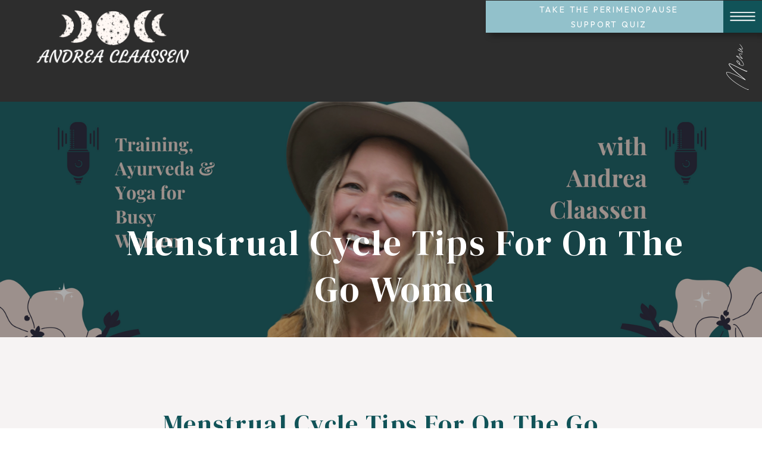

--- FILE ---
content_type: text/html; charset=UTF-8
request_url: https://andreaclaassen.com/2022/01/menstrual-cycle-tips-for-on-the-go-women/
body_size: 21981
content:
<!DOCTYPE html>
<html lang="en-US" class="d">
<head>
<link rel="stylesheet" type="text/css" href="//lib.showit.co/engine/2.6.4/showit.css" />
<meta name='robots' content='index, follow, max-image-preview:large, max-snippet:-1, max-video-preview:-1' />

	<!-- This site is optimized with the Yoast SEO plugin v26.8 - https://yoast.com/product/yoast-seo-wordpress/ -->
	<title>Menstrual Cycle Tips For On The Go Women &#8902; Andrea Claassen</title>
	<meta name="description" content="Menstrual cycle tips for on the go women. If you&#039;re busy and want to start living a cyclical lifestyle but not sure where to start.." />
	<link rel="canonical" href="https://andreaclaassen.com/2022/01/menstrual-cycle-tips-for-on-the-go-women/" />
	<meta property="og:locale" content="en_US" />
	<meta property="og:type" content="article" />
	<meta property="og:title" content="Menstrual Cycle Tips For On The Go Women &#8902; Andrea Claassen" />
	<meta property="og:description" content="Menstrual cycle tips for on the go women. If you&#039;re busy and want to start living a cyclical lifestyle but not sure where to start.." />
	<meta property="og:url" content="https://andreaclaassen.com/2022/01/menstrual-cycle-tips-for-on-the-go-women/" />
	<meta property="og:site_name" content="Andrea Claassen" />
	<meta property="article:publisher" content="https://www.facebook.com/andreaclaassen21" />
	<meta property="article:published_time" content="2022-01-29T15:19:55+00:00" />
	<meta property="article:modified_time" content="2022-02-04T16:26:34+00:00" />
	<meta property="og:image" content="https://andreaclaassen.com/wp-content/uploads/2022/01/Menstrual-cycle-tips.png" />
	<meta property="og:image:width" content="1640" />
	<meta property="og:image:height" content="924" />
	<meta property="og:image:type" content="image/png" />
	<meta name="author" content="Showit User" />
	<meta name="twitter:card" content="summary_large_image" />
	<meta name="twitter:label1" content="Written by" />
	<meta name="twitter:data1" content="Showit User" />
	<script type="application/ld+json" class="yoast-schema-graph">{"@context":"https://schema.org","@graph":[{"@type":"Article","@id":"https://andreaclaassen.com/2022/01/menstrual-cycle-tips-for-on-the-go-women/#article","isPartOf":{"@id":"https://andreaclaassen.com/2022/01/menstrual-cycle-tips-for-on-the-go-women/"},"author":{"name":"Showit User","@id":"https://andreaclaassen.com/#/schema/person/93b7373cb14ac273d8ff9e55af41a0c5"},"headline":"Menstrual Cycle Tips For On The Go Women","datePublished":"2022-01-29T15:19:55+00:00","dateModified":"2022-02-04T16:26:34+00:00","mainEntityOfPage":{"@id":"https://andreaclaassen.com/2022/01/menstrual-cycle-tips-for-on-the-go-women/"},"wordCount":416,"image":{"@id":"https://andreaclaassen.com/2022/01/menstrual-cycle-tips-for-on-the-go-women/#primaryimage"},"thumbnailUrl":"https://andreaclaassen.com/wp-content/uploads/2022/01/Menstrual-cycle-tips.png","keywords":["menstrual cycle","Menstrual cycle tips for busy women","Peaceful Power Podcast","Pitta women tips","Type A women and menstrual cycle tips"],"articleSection":["Ayurveda","Workout with your cycle"],"inLanguage":"en-US"},{"@type":"WebPage","@id":"https://andreaclaassen.com/2022/01/menstrual-cycle-tips-for-on-the-go-women/","url":"https://andreaclaassen.com/2022/01/menstrual-cycle-tips-for-on-the-go-women/","name":"Menstrual Cycle Tips For On The Go Women &#8902; Andrea Claassen","isPartOf":{"@id":"https://andreaclaassen.com/#website"},"primaryImageOfPage":{"@id":"https://andreaclaassen.com/2022/01/menstrual-cycle-tips-for-on-the-go-women/#primaryimage"},"image":{"@id":"https://andreaclaassen.com/2022/01/menstrual-cycle-tips-for-on-the-go-women/#primaryimage"},"thumbnailUrl":"https://andreaclaassen.com/wp-content/uploads/2022/01/Menstrual-cycle-tips.png","datePublished":"2022-01-29T15:19:55+00:00","dateModified":"2022-02-04T16:26:34+00:00","author":{"@id":"https://andreaclaassen.com/#/schema/person/93b7373cb14ac273d8ff9e55af41a0c5"},"description":"Menstrual cycle tips for on the go women. If you're busy and want to start living a cyclical lifestyle but not sure where to start..","breadcrumb":{"@id":"https://andreaclaassen.com/2022/01/menstrual-cycle-tips-for-on-the-go-women/#breadcrumb"},"inLanguage":"en-US","potentialAction":[{"@type":"ReadAction","target":["https://andreaclaassen.com/2022/01/menstrual-cycle-tips-for-on-the-go-women/"]}]},{"@type":"ImageObject","inLanguage":"en-US","@id":"https://andreaclaassen.com/2022/01/menstrual-cycle-tips-for-on-the-go-women/#primaryimage","url":"https://andreaclaassen.com/wp-content/uploads/2022/01/Menstrual-cycle-tips.png","contentUrl":"https://andreaclaassen.com/wp-content/uploads/2022/01/Menstrual-cycle-tips.png","width":1640,"height":924},{"@type":"BreadcrumbList","@id":"https://andreaclaassen.com/2022/01/menstrual-cycle-tips-for-on-the-go-women/#breadcrumb","itemListElement":[{"@type":"ListItem","position":1,"name":"Home","item":"https://andreaclaassen.com/"},{"@type":"ListItem","position":2,"name":"Blog","item":"https://andreaclaassen.com/blog/"},{"@type":"ListItem","position":3,"name":"Menstrual Cycle Tips For On The Go Women"}]},{"@type":"WebSite","@id":"https://andreaclaassen.com/#website","url":"https://andreaclaassen.com/","name":"Seasonal Living Mamas","description":"Ayurveda &amp; Yoga","potentialAction":[{"@type":"SearchAction","target":{"@type":"EntryPoint","urlTemplate":"https://andreaclaassen.com/?s={search_term_string}"},"query-input":{"@type":"PropertyValueSpecification","valueRequired":true,"valueName":"search_term_string"}}],"inLanguage":"en-US"},{"@type":"Person","@id":"https://andreaclaassen.com/#/schema/person/93b7373cb14ac273d8ff9e55af41a0c5","name":"Showit User","image":{"@type":"ImageObject","inLanguage":"en-US","@id":"https://andreaclaassen.com/#/schema/person/image/","url":"https://secure.gravatar.com/avatar/190c1ac8c5e73d7e12c4061cfc3d71a74036a0f343937965288717aa9f143865?s=96&d=identicon&r=g","contentUrl":"https://secure.gravatar.com/avatar/190c1ac8c5e73d7e12c4061cfc3d71a74036a0f343937965288717aa9f143865?s=96&d=identicon&r=g","caption":"Showit User"}}]}</script>
	<!-- / Yoast SEO plugin. -->


<script type='application/javascript'  id='pys-version-script'>console.log('PixelYourSite Free version 11.1.5.2');</script>
<link rel='dns-prefetch' href='//stats.wp.com' />
<link rel='preconnect' href='//c0.wp.com' />
<link rel="alternate" type="application/rss+xml" title="Andrea Claassen &raquo; Feed" href="https://andreaclaassen.com/feed/" />
<link rel="alternate" type="application/rss+xml" title="Andrea Claassen &raquo; Comments Feed" href="https://andreaclaassen.com/comments/feed/" />
<script type='text/javascript' id='pinterest-version-script'>console.log('PixelYourSite Pinterest version 6.1.9.2');</script>
<link rel="alternate" type="application/rss+xml" title="Andrea Claassen &raquo; Menstrual Cycle Tips For On The Go Women Comments Feed" href="https://andreaclaassen.com/2022/01/menstrual-cycle-tips-for-on-the-go-women/feed/" />
<script type="text/javascript">
/* <![CDATA[ */
window._wpemojiSettings = {"baseUrl":"https:\/\/s.w.org\/images\/core\/emoji\/16.0.1\/72x72\/","ext":".png","svgUrl":"https:\/\/s.w.org\/images\/core\/emoji\/16.0.1\/svg\/","svgExt":".svg","source":{"concatemoji":"https:\/\/andreaclaassen.com\/wp-includes\/js\/wp-emoji-release.min.js?ver=6.8.3"}};
/*! This file is auto-generated */
!function(s,n){var o,i,e;function c(e){try{var t={supportTests:e,timestamp:(new Date).valueOf()};sessionStorage.setItem(o,JSON.stringify(t))}catch(e){}}function p(e,t,n){e.clearRect(0,0,e.canvas.width,e.canvas.height),e.fillText(t,0,0);var t=new Uint32Array(e.getImageData(0,0,e.canvas.width,e.canvas.height).data),a=(e.clearRect(0,0,e.canvas.width,e.canvas.height),e.fillText(n,0,0),new Uint32Array(e.getImageData(0,0,e.canvas.width,e.canvas.height).data));return t.every(function(e,t){return e===a[t]})}function u(e,t){e.clearRect(0,0,e.canvas.width,e.canvas.height),e.fillText(t,0,0);for(var n=e.getImageData(16,16,1,1),a=0;a<n.data.length;a++)if(0!==n.data[a])return!1;return!0}function f(e,t,n,a){switch(t){case"flag":return n(e,"\ud83c\udff3\ufe0f\u200d\u26a7\ufe0f","\ud83c\udff3\ufe0f\u200b\u26a7\ufe0f")?!1:!n(e,"\ud83c\udde8\ud83c\uddf6","\ud83c\udde8\u200b\ud83c\uddf6")&&!n(e,"\ud83c\udff4\udb40\udc67\udb40\udc62\udb40\udc65\udb40\udc6e\udb40\udc67\udb40\udc7f","\ud83c\udff4\u200b\udb40\udc67\u200b\udb40\udc62\u200b\udb40\udc65\u200b\udb40\udc6e\u200b\udb40\udc67\u200b\udb40\udc7f");case"emoji":return!a(e,"\ud83e\udedf")}return!1}function g(e,t,n,a){var r="undefined"!=typeof WorkerGlobalScope&&self instanceof WorkerGlobalScope?new OffscreenCanvas(300,150):s.createElement("canvas"),o=r.getContext("2d",{willReadFrequently:!0}),i=(o.textBaseline="top",o.font="600 32px Arial",{});return e.forEach(function(e){i[e]=t(o,e,n,a)}),i}function t(e){var t=s.createElement("script");t.src=e,t.defer=!0,s.head.appendChild(t)}"undefined"!=typeof Promise&&(o="wpEmojiSettingsSupports",i=["flag","emoji"],n.supports={everything:!0,everythingExceptFlag:!0},e=new Promise(function(e){s.addEventListener("DOMContentLoaded",e,{once:!0})}),new Promise(function(t){var n=function(){try{var e=JSON.parse(sessionStorage.getItem(o));if("object"==typeof e&&"number"==typeof e.timestamp&&(new Date).valueOf()<e.timestamp+604800&&"object"==typeof e.supportTests)return e.supportTests}catch(e){}return null}();if(!n){if("undefined"!=typeof Worker&&"undefined"!=typeof OffscreenCanvas&&"undefined"!=typeof URL&&URL.createObjectURL&&"undefined"!=typeof Blob)try{var e="postMessage("+g.toString()+"("+[JSON.stringify(i),f.toString(),p.toString(),u.toString()].join(",")+"));",a=new Blob([e],{type:"text/javascript"}),r=new Worker(URL.createObjectURL(a),{name:"wpTestEmojiSupports"});return void(r.onmessage=function(e){c(n=e.data),r.terminate(),t(n)})}catch(e){}c(n=g(i,f,p,u))}t(n)}).then(function(e){for(var t in e)n.supports[t]=e[t],n.supports.everything=n.supports.everything&&n.supports[t],"flag"!==t&&(n.supports.everythingExceptFlag=n.supports.everythingExceptFlag&&n.supports[t]);n.supports.everythingExceptFlag=n.supports.everythingExceptFlag&&!n.supports.flag,n.DOMReady=!1,n.readyCallback=function(){n.DOMReady=!0}}).then(function(){return e}).then(function(){var e;n.supports.everything||(n.readyCallback(),(e=n.source||{}).concatemoji?t(e.concatemoji):e.wpemoji&&e.twemoji&&(t(e.twemoji),t(e.wpemoji)))}))}((window,document),window._wpemojiSettings);
/* ]]> */
</script>
<style id='wp-emoji-styles-inline-css' type='text/css'>

	img.wp-smiley, img.emoji {
		display: inline !important;
		border: none !important;
		box-shadow: none !important;
		height: 1em !important;
		width: 1em !important;
		margin: 0 0.07em !important;
		vertical-align: -0.1em !important;
		background: none !important;
		padding: 0 !important;
	}
</style>
<link rel='stylesheet' id='wp-block-library-css' href='https://c0.wp.com/c/6.8.3/wp-includes/css/dist/block-library/style.min.css' type='text/css' media='all' />
<style id='classic-theme-styles-inline-css' type='text/css'>
/*! This file is auto-generated */
.wp-block-button__link{color:#fff;background-color:#32373c;border-radius:9999px;box-shadow:none;text-decoration:none;padding:calc(.667em + 2px) calc(1.333em + 2px);font-size:1.125em}.wp-block-file__button{background:#32373c;color:#fff;text-decoration:none}
</style>
<link rel='stylesheet' id='mediaelement-css' href='https://c0.wp.com/c/6.8.3/wp-includes/js/mediaelement/mediaelementplayer-legacy.min.css' type='text/css' media='all' />
<link rel='stylesheet' id='wp-mediaelement-css' href='https://c0.wp.com/c/6.8.3/wp-includes/js/mediaelement/wp-mediaelement.min.css' type='text/css' media='all' />
<style id='jetpack-sharing-buttons-style-inline-css' type='text/css'>
.jetpack-sharing-buttons__services-list{display:flex;flex-direction:row;flex-wrap:wrap;gap:0;list-style-type:none;margin:5px;padding:0}.jetpack-sharing-buttons__services-list.has-small-icon-size{font-size:12px}.jetpack-sharing-buttons__services-list.has-normal-icon-size{font-size:16px}.jetpack-sharing-buttons__services-list.has-large-icon-size{font-size:24px}.jetpack-sharing-buttons__services-list.has-huge-icon-size{font-size:36px}@media print{.jetpack-sharing-buttons__services-list{display:none!important}}.editor-styles-wrapper .wp-block-jetpack-sharing-buttons{gap:0;padding-inline-start:0}ul.jetpack-sharing-buttons__services-list.has-background{padding:1.25em 2.375em}
</style>
<style id='global-styles-inline-css' type='text/css'>
:root{--wp--preset--aspect-ratio--square: 1;--wp--preset--aspect-ratio--4-3: 4/3;--wp--preset--aspect-ratio--3-4: 3/4;--wp--preset--aspect-ratio--3-2: 3/2;--wp--preset--aspect-ratio--2-3: 2/3;--wp--preset--aspect-ratio--16-9: 16/9;--wp--preset--aspect-ratio--9-16: 9/16;--wp--preset--color--black: #000000;--wp--preset--color--cyan-bluish-gray: #abb8c3;--wp--preset--color--white: #ffffff;--wp--preset--color--pale-pink: #f78da7;--wp--preset--color--vivid-red: #cf2e2e;--wp--preset--color--luminous-vivid-orange: #ff6900;--wp--preset--color--luminous-vivid-amber: #fcb900;--wp--preset--color--light-green-cyan: #7bdcb5;--wp--preset--color--vivid-green-cyan: #00d084;--wp--preset--color--pale-cyan-blue: #8ed1fc;--wp--preset--color--vivid-cyan-blue: #0693e3;--wp--preset--color--vivid-purple: #9b51e0;--wp--preset--gradient--vivid-cyan-blue-to-vivid-purple: linear-gradient(135deg,rgba(6,147,227,1) 0%,rgb(155,81,224) 100%);--wp--preset--gradient--light-green-cyan-to-vivid-green-cyan: linear-gradient(135deg,rgb(122,220,180) 0%,rgb(0,208,130) 100%);--wp--preset--gradient--luminous-vivid-amber-to-luminous-vivid-orange: linear-gradient(135deg,rgba(252,185,0,1) 0%,rgba(255,105,0,1) 100%);--wp--preset--gradient--luminous-vivid-orange-to-vivid-red: linear-gradient(135deg,rgba(255,105,0,1) 0%,rgb(207,46,46) 100%);--wp--preset--gradient--very-light-gray-to-cyan-bluish-gray: linear-gradient(135deg,rgb(238,238,238) 0%,rgb(169,184,195) 100%);--wp--preset--gradient--cool-to-warm-spectrum: linear-gradient(135deg,rgb(74,234,220) 0%,rgb(151,120,209) 20%,rgb(207,42,186) 40%,rgb(238,44,130) 60%,rgb(251,105,98) 80%,rgb(254,248,76) 100%);--wp--preset--gradient--blush-light-purple: linear-gradient(135deg,rgb(255,206,236) 0%,rgb(152,150,240) 100%);--wp--preset--gradient--blush-bordeaux: linear-gradient(135deg,rgb(254,205,165) 0%,rgb(254,45,45) 50%,rgb(107,0,62) 100%);--wp--preset--gradient--luminous-dusk: linear-gradient(135deg,rgb(255,203,112) 0%,rgb(199,81,192) 50%,rgb(65,88,208) 100%);--wp--preset--gradient--pale-ocean: linear-gradient(135deg,rgb(255,245,203) 0%,rgb(182,227,212) 50%,rgb(51,167,181) 100%);--wp--preset--gradient--electric-grass: linear-gradient(135deg,rgb(202,248,128) 0%,rgb(113,206,126) 100%);--wp--preset--gradient--midnight: linear-gradient(135deg,rgb(2,3,129) 0%,rgb(40,116,252) 100%);--wp--preset--font-size--small: 13px;--wp--preset--font-size--medium: 20px;--wp--preset--font-size--large: 36px;--wp--preset--font-size--x-large: 42px;--wp--preset--spacing--20: 0.44rem;--wp--preset--spacing--30: 0.67rem;--wp--preset--spacing--40: 1rem;--wp--preset--spacing--50: 1.5rem;--wp--preset--spacing--60: 2.25rem;--wp--preset--spacing--70: 3.38rem;--wp--preset--spacing--80: 5.06rem;--wp--preset--shadow--natural: 6px 6px 9px rgba(0, 0, 0, 0.2);--wp--preset--shadow--deep: 12px 12px 50px rgba(0, 0, 0, 0.4);--wp--preset--shadow--sharp: 6px 6px 0px rgba(0, 0, 0, 0.2);--wp--preset--shadow--outlined: 6px 6px 0px -3px rgba(255, 255, 255, 1), 6px 6px rgba(0, 0, 0, 1);--wp--preset--shadow--crisp: 6px 6px 0px rgba(0, 0, 0, 1);}:where(.is-layout-flex){gap: 0.5em;}:where(.is-layout-grid){gap: 0.5em;}body .is-layout-flex{display: flex;}.is-layout-flex{flex-wrap: wrap;align-items: center;}.is-layout-flex > :is(*, div){margin: 0;}body .is-layout-grid{display: grid;}.is-layout-grid > :is(*, div){margin: 0;}:where(.wp-block-columns.is-layout-flex){gap: 2em;}:where(.wp-block-columns.is-layout-grid){gap: 2em;}:where(.wp-block-post-template.is-layout-flex){gap: 1.25em;}:where(.wp-block-post-template.is-layout-grid){gap: 1.25em;}.has-black-color{color: var(--wp--preset--color--black) !important;}.has-cyan-bluish-gray-color{color: var(--wp--preset--color--cyan-bluish-gray) !important;}.has-white-color{color: var(--wp--preset--color--white) !important;}.has-pale-pink-color{color: var(--wp--preset--color--pale-pink) !important;}.has-vivid-red-color{color: var(--wp--preset--color--vivid-red) !important;}.has-luminous-vivid-orange-color{color: var(--wp--preset--color--luminous-vivid-orange) !important;}.has-luminous-vivid-amber-color{color: var(--wp--preset--color--luminous-vivid-amber) !important;}.has-light-green-cyan-color{color: var(--wp--preset--color--light-green-cyan) !important;}.has-vivid-green-cyan-color{color: var(--wp--preset--color--vivid-green-cyan) !important;}.has-pale-cyan-blue-color{color: var(--wp--preset--color--pale-cyan-blue) !important;}.has-vivid-cyan-blue-color{color: var(--wp--preset--color--vivid-cyan-blue) !important;}.has-vivid-purple-color{color: var(--wp--preset--color--vivid-purple) !important;}.has-black-background-color{background-color: var(--wp--preset--color--black) !important;}.has-cyan-bluish-gray-background-color{background-color: var(--wp--preset--color--cyan-bluish-gray) !important;}.has-white-background-color{background-color: var(--wp--preset--color--white) !important;}.has-pale-pink-background-color{background-color: var(--wp--preset--color--pale-pink) !important;}.has-vivid-red-background-color{background-color: var(--wp--preset--color--vivid-red) !important;}.has-luminous-vivid-orange-background-color{background-color: var(--wp--preset--color--luminous-vivid-orange) !important;}.has-luminous-vivid-amber-background-color{background-color: var(--wp--preset--color--luminous-vivid-amber) !important;}.has-light-green-cyan-background-color{background-color: var(--wp--preset--color--light-green-cyan) !important;}.has-vivid-green-cyan-background-color{background-color: var(--wp--preset--color--vivid-green-cyan) !important;}.has-pale-cyan-blue-background-color{background-color: var(--wp--preset--color--pale-cyan-blue) !important;}.has-vivid-cyan-blue-background-color{background-color: var(--wp--preset--color--vivid-cyan-blue) !important;}.has-vivid-purple-background-color{background-color: var(--wp--preset--color--vivid-purple) !important;}.has-black-border-color{border-color: var(--wp--preset--color--black) !important;}.has-cyan-bluish-gray-border-color{border-color: var(--wp--preset--color--cyan-bluish-gray) !important;}.has-white-border-color{border-color: var(--wp--preset--color--white) !important;}.has-pale-pink-border-color{border-color: var(--wp--preset--color--pale-pink) !important;}.has-vivid-red-border-color{border-color: var(--wp--preset--color--vivid-red) !important;}.has-luminous-vivid-orange-border-color{border-color: var(--wp--preset--color--luminous-vivid-orange) !important;}.has-luminous-vivid-amber-border-color{border-color: var(--wp--preset--color--luminous-vivid-amber) !important;}.has-light-green-cyan-border-color{border-color: var(--wp--preset--color--light-green-cyan) !important;}.has-vivid-green-cyan-border-color{border-color: var(--wp--preset--color--vivid-green-cyan) !important;}.has-pale-cyan-blue-border-color{border-color: var(--wp--preset--color--pale-cyan-blue) !important;}.has-vivid-cyan-blue-border-color{border-color: var(--wp--preset--color--vivid-cyan-blue) !important;}.has-vivid-purple-border-color{border-color: var(--wp--preset--color--vivid-purple) !important;}.has-vivid-cyan-blue-to-vivid-purple-gradient-background{background: var(--wp--preset--gradient--vivid-cyan-blue-to-vivid-purple) !important;}.has-light-green-cyan-to-vivid-green-cyan-gradient-background{background: var(--wp--preset--gradient--light-green-cyan-to-vivid-green-cyan) !important;}.has-luminous-vivid-amber-to-luminous-vivid-orange-gradient-background{background: var(--wp--preset--gradient--luminous-vivid-amber-to-luminous-vivid-orange) !important;}.has-luminous-vivid-orange-to-vivid-red-gradient-background{background: var(--wp--preset--gradient--luminous-vivid-orange-to-vivid-red) !important;}.has-very-light-gray-to-cyan-bluish-gray-gradient-background{background: var(--wp--preset--gradient--very-light-gray-to-cyan-bluish-gray) !important;}.has-cool-to-warm-spectrum-gradient-background{background: var(--wp--preset--gradient--cool-to-warm-spectrum) !important;}.has-blush-light-purple-gradient-background{background: var(--wp--preset--gradient--blush-light-purple) !important;}.has-blush-bordeaux-gradient-background{background: var(--wp--preset--gradient--blush-bordeaux) !important;}.has-luminous-dusk-gradient-background{background: var(--wp--preset--gradient--luminous-dusk) !important;}.has-pale-ocean-gradient-background{background: var(--wp--preset--gradient--pale-ocean) !important;}.has-electric-grass-gradient-background{background: var(--wp--preset--gradient--electric-grass) !important;}.has-midnight-gradient-background{background: var(--wp--preset--gradient--midnight) !important;}.has-small-font-size{font-size: var(--wp--preset--font-size--small) !important;}.has-medium-font-size{font-size: var(--wp--preset--font-size--medium) !important;}.has-large-font-size{font-size: var(--wp--preset--font-size--large) !important;}.has-x-large-font-size{font-size: var(--wp--preset--font-size--x-large) !important;}
:where(.wp-block-post-template.is-layout-flex){gap: 1.25em;}:where(.wp-block-post-template.is-layout-grid){gap: 1.25em;}
:where(.wp-block-columns.is-layout-flex){gap: 2em;}:where(.wp-block-columns.is-layout-grid){gap: 2em;}
:root :where(.wp-block-pullquote){font-size: 1.5em;line-height: 1.6;}
</style>
<link rel='stylesheet' id='fl-builder-layout-4822-css' href='https://andreaclaassen.com/wp-content/uploads/bb-plugin/cache/4822-layout.css?ver=a006e3fd75af02ff19e41147ac71e6e8' type='text/css' media='all' />
<link rel='stylesheet' id='pub-style-css' href='https://andreaclaassen.com/wp-content/themes/showit/pubs/0zfowypipauqg3g9pyilrg/20260113021544Sz3m4rz/assets/pub.css?ver=1768270551' type='text/css' media='all' />
<script type="text/javascript" src="https://c0.wp.com/c/6.8.3/wp-includes/js/jquery/jquery.min.js" id="jquery-core-js"></script>
<script type="text/javascript" id="jquery-core-js-after">
/* <![CDATA[ */
$ = jQuery;
/* ]]> */
</script>
<script type="text/javascript" src="https://c0.wp.com/c/6.8.3/wp-includes/js/jquery/jquery-migrate.min.js" id="jquery-migrate-js"></script>
<script type="text/javascript" src="https://andreaclaassen.com/wp-content/plugins/pixelyoursite/dist/scripts/js.cookie-2.1.3.min.js?ver=2.1.3" id="js-cookie-pys-js"></script>
<script type="text/javascript" src="https://andreaclaassen.com/wp-content/plugins/pixelyoursite/dist/scripts/jquery.bind-first-0.2.3.min.js?ver=0.2.3" id="jquery-bind-first-js"></script>
<script type="text/javascript" src="https://andreaclaassen.com/wp-content/plugins/pixelyoursite/dist/scripts/tld.min.js?ver=2.3.1" id="js-tld-js"></script>
<script type="text/javascript" id="pys-js-extra">
/* <![CDATA[ */
var pysOptions = {"staticEvents":[],"dynamicEvents":[],"triggerEvents":[],"triggerEventTypes":[],"pinterest":{"pixelIds":["2614417098960"],"advancedMatching":[],"wooVariableAsSimple":false,"serverApiEnabled":false},"debug":"","siteUrl":"https:\/\/andreaclaassen.com","ajaxUrl":"https:\/\/andreaclaassen.com\/wp-admin\/admin-ajax.php","ajax_event":"ca41432e23","enable_remove_download_url_param":"1","cookie_duration":"7","last_visit_duration":"60","enable_success_send_form":"","ajaxForServerEvent":"1","ajaxForServerStaticEvent":"1","useSendBeacon":"1","send_external_id":"1","external_id_expire":"180","track_cookie_for_subdomains":"1","google_consent_mode":"1","gdpr":{"ajax_enabled":false,"all_disabled_by_api":false,"facebook_disabled_by_api":false,"analytics_disabled_by_api":false,"google_ads_disabled_by_api":false,"pinterest_disabled_by_api":false,"bing_disabled_by_api":false,"reddit_disabled_by_api":false,"externalID_disabled_by_api":false,"facebook_prior_consent_enabled":true,"analytics_prior_consent_enabled":true,"google_ads_prior_consent_enabled":null,"pinterest_prior_consent_enabled":true,"bing_prior_consent_enabled":true,"cookiebot_integration_enabled":false,"cookiebot_facebook_consent_category":"marketing","cookiebot_analytics_consent_category":"statistics","cookiebot_tiktok_consent_category":"marketing","cookiebot_google_ads_consent_category":"marketing","cookiebot_pinterest_consent_category":"marketing","cookiebot_bing_consent_category":"marketing","consent_magic_integration_enabled":false,"real_cookie_banner_integration_enabled":false,"cookie_notice_integration_enabled":false,"cookie_law_info_integration_enabled":false,"analytics_storage":{"enabled":true,"value":"granted","filter":false},"ad_storage":{"enabled":true,"value":"granted","filter":false},"ad_user_data":{"enabled":true,"value":"granted","filter":false},"ad_personalization":{"enabled":true,"value":"granted","filter":false}},"cookie":{"disabled_all_cookie":false,"disabled_start_session_cookie":false,"disabled_advanced_form_data_cookie":false,"disabled_landing_page_cookie":false,"disabled_first_visit_cookie":false,"disabled_trafficsource_cookie":false,"disabled_utmTerms_cookie":false,"disabled_utmId_cookie":false},"tracking_analytics":{"TrafficSource":"direct","TrafficLanding":"undefined","TrafficUtms":[],"TrafficUtmsId":[]},"GATags":{"ga_datalayer_type":"default","ga_datalayer_name":"dataLayerPYS"},"woo":{"enabled":false},"edd":{"enabled":false},"cache_bypass":"1769001979"};
/* ]]> */
</script>
<script type="text/javascript" src="https://andreaclaassen.com/wp-content/plugins/pixelyoursite/dist/scripts/public.js?ver=11.1.5.2" id="pys-js"></script>
<script type="text/javascript" src="https://andreaclaassen.com/wp-content/plugins/pixelyoursite-pinterest/dist/scripts/public.js?ver=6.1.9.2" id="pys-pinterest-js"></script>
<script type="text/javascript" src="https://andreaclaassen.com/wp-content/themes/showit/pubs/0zfowypipauqg3g9pyilrg/20260113021544Sz3m4rz/assets/pub.js?ver=1768270551" id="pub-script-js"></script>
<link rel="https://api.w.org/" href="https://andreaclaassen.com/wp-json/" /><link rel="alternate" title="JSON" type="application/json" href="https://andreaclaassen.com/wp-json/wp/v2/posts/4822" /><link rel="EditURI" type="application/rsd+xml" title="RSD" href="https://andreaclaassen.com/xmlrpc.php?rsd" />
<link rel='shortlink' href='https://andreaclaassen.com/?p=4822' />
<link rel="alternate" title="oEmbed (JSON)" type="application/json+oembed" href="https://andreaclaassen.com/wp-json/oembed/1.0/embed?url=https%3A%2F%2Fandreaclaassen.com%2F2022%2F01%2Fmenstrual-cycle-tips-for-on-the-go-women%2F" />
<link rel="alternate" title="oEmbed (XML)" type="text/xml+oembed" href="https://andreaclaassen.com/wp-json/oembed/1.0/embed?url=https%3A%2F%2Fandreaclaassen.com%2F2022%2F01%2Fmenstrual-cycle-tips-for-on-the-go-women%2F&#038;format=xml" />
		<script type="text/javascript" async defer data-pin-color="red"  data-pin-hover="true"
			src="https://andreaclaassen.com/wp-content/plugins/pinterest-pin-it-button-on-image-hover-and-post/js/pinit.js"></script>
			<style>img#wpstats{display:none}</style>
		<style type="text/css">.recentcomments a{display:inline !important;padding:0 !important;margin:0 !important;}</style>
<meta charset="UTF-8" />
<meta name="viewport" content="width=device-width, initial-scale=1" />
<link rel="icon" type="image/png" href="//static.showit.co/200/zSjRnexOMgsY3Hp0I08uOQ/100211/logo_5.png" />
<link rel="preconnect" href="https://static.showit.co" />

<link rel="preconnect" href="https://fonts.googleapis.com">
<link rel="preconnect" href="https://fonts.gstatic.com" crossorigin>
<link href="https://fonts.googleapis.com/css?family=DM+Serif+Display:regular|Outfit:regular|Outfit:500" rel="stylesheet" type="text/css"/>
<style>
@font-face{font-family:California Palms;src:url('//static.showit.co/file/M8UCj5UwSfiZFDFHSWgMUA/shared/californiapalms_script.woff');}
</style>
<script id="init_data" type="application/json">
{"mobile":{"w":320},"desktop":{"w":1200,"defaultTrIn":{"type":"fade"},"defaultTrOut":{"type":"fade"},"bgFillType":"color","bgColor":"#000000:0"},"sid":"0zfowypipauqg3g9pyilrg","break":768,"assetURL":"//static.showit.co","contactFormId":"100211/217825","cfAction":"aHR0cHM6Ly9jbGllbnRzZXJ2aWNlLnNob3dpdC5jby9jb250YWN0Zm9ybQ==","sgAction":"aHR0cHM6Ly9jbGllbnRzZXJ2aWNlLnNob3dpdC5jby9zb2NpYWxncmlk","blockData":[{"slug":"navigation","visible":"a","states":[],"d":{"h":965,"w":1200,"nature":"wH","bgFillType":"color","bgColor":"#000000:0","bgMediaType":"none"},"m":{"h":526,"w":320,"locking":{"side":"t"},"nature":"wH","stateTrIn":{"type":"slide","direction":"Down"},"stateTrOut":{"type":"slide","direction":"Up"},"bgFillType":"color","bgColor":"colors-0","bgMediaType":"none"}},{"slug":"header","visible":"a","states":[],"d":{"h":171,"w":1200,"locking":{},"bgFillType":"color","bgColor":"colors-1","bgMediaType":"none"},"m":{"h":74,"w":320,"locking":{},"bgFillType":"color","bgColor":"colors-1","bgMediaType":"none"}},{"slug":"intro","visible":"a","states":[],"d":{"h":396,"w":1200,"bgFillType":"color","bgColor":"colors-1","bgMediaType":"image","bgImage":{"key":"H21W1WvVJi2fTJDRnKZvLg/100211/peaceful_power_podcast_4.png","aspect_ratio":1,"title":"Peaceful Power Podcast (4)","type":"asset"},"bgOpacity":60,"bgPos":"cm","bgScale":"cover","bgScroll":"p"},"m":{"h":255,"w":320,"bgFillType":"color","bgColor":"colors-0","bgMediaType":"image","bgImage":{"key":"H21W1WvVJi2fTJDRnKZvLg/100211/peaceful_power_podcast_4.png","aspect_ratio":1,"title":"Peaceful Power Podcast (4)","type":"asset"},"bgOpacity":60,"bgPos":"cm","bgScale":"cover","bgScroll":"p"}},{"slug":"post-content","visible":"a","states":[],"d":{"h":689,"w":1200,"nature":"dH","bgFillType":"color","bgColor":"colors-6","bgMediaType":"none"},"m":{"h":453,"w":320,"nature":"dH","bgFillType":"color","bgColor":"colors-6","bgMediaType":"none"}},{"slug":"cta-app-1","visible":"a","states":[],"d":{"h":700,"w":1200,"bgFillType":"color","bgColor":"colors-0","bgMediaType":"none"},"m":{"h":1196,"w":320,"bgFillType":"color","bgColor":"colors-0","bgMediaType":"none"}},{"slug":"footer","visible":"a","states":[],"d":{"h":702,"w":1200,"bgFillType":"color","bgColor":"colors-0","bgMediaType":"none"},"m":{"h":750,"w":320,"bgFillType":"color","bgColor":"colors-0","bgMediaType":"none"}},{"slug":"credit","visible":"a","states":[],"d":{"h":45,"w":1200,"bgFillType":"color","bgColor":"colors-2","bgMediaType":"none"},"m":{"h":66,"w":320,"bgFillType":"color","bgColor":"colors-2","bgMediaType":"none"}}],"elementData":[{"type":"simple","visible":"d","id":"navigation_0","blockId":"navigation","m":{"x":48,"y":85,"w":224,"h":396.2,"a":0},"d":{"x":613,"y":0,"w":588,"h":965,"a":0,"lockH":"r","lockV":"s"}},{"type":"graphic","visible":"d","id":"navigation_1","blockId":"navigation","m":{"x":-85,"y":0,"w":427,"h":526,"a":0,"lockV":"s"},"d":{"x":979,"y":0,"w":221,"h":965,"a":0,"o":30,"lockH":"r","lockV":"s"},"c":{"key":"_rjeizznniczMlEUzgT6yA/100211/perimenopause_woman_1.png","aspect_ratio":1}},{"type":"icon","visible":"a","id":"navigation_2","blockId":"navigation","m":{"x":150,"y":477,"w":21,"h":21,"a":0,"lockV":"b"},"d":{"x":779,"y":904,"w":22,"h":22,"a":0,"lockH":"r","lockV":"b"}},{"type":"icon","visible":"a","id":"navigation_3","blockId":"navigation","m":{"x":107,"y":477,"w":21,"h":21,"a":0,"lockV":"b"},"d":{"x":728,"y":904,"w":22,"h":22,"a":0,"lockH":"r","lockV":"b"}},{"type":"icon","visible":"a","id":"navigation_4","blockId":"navigation","m":{"x":197,"y":477,"w":21,"h":21,"a":0,"lockV":"b"},"d":{"x":822,"y":904,"w":22,"h":22,"a":0,"lockH":"r","lockV":"b"}},{"type":"text","visible":"a","id":"navigation_5","blockId":"navigation","m":{"x":169,"y":388,"w":117,"h":30,"a":0},"d":{"x":662,"y":726,"w":212,"h":51,"a":0,"lockH":"r"},"pc":[{"type":"hide","block":"navigation"}]},{"type":"text","visible":"a","id":"navigation_6","blockId":"navigation","m":{"x":160,"y":337,"w":135,"h":30,"a":0},"d":{"x":662,"y":605,"w":271,"h":51,"a":0,"lockH":"r"},"pc":[{"type":"hide","block":"navigation"}]},{"type":"text","visible":"a","id":"navigation_7","blockId":"navigation","m":{"x":160,"y":287,"w":135,"h":29,"a":0},"d":{"x":662,"y":544,"w":256,"h":51,"a":0,"lockH":"r"},"pc":[{"type":"hide","block":"navigation"}]},{"type":"text","visible":"a","id":"navigation_8","blockId":"navigation","m":{"x":26,"y":388,"w":135,"h":30,"a":0},"d":{"x":662,"y":484,"w":189,"h":51,"a":0,"lockH":"r"},"pc":[{"type":"hide","block":"navigation"}]},{"type":"text","visible":"a","id":"navigation_9","blockId":"navigation","m":{"x":35,"y":337,"w":118,"h":31,"a":0},"d":{"x":662,"y":423,"w":225,"h":51,"a":0,"lockH":"r"},"pc":[{"type":"hide","block":"navigation"}]},{"type":"text","visible":"a","id":"navigation_10","blockId":"navigation","m":{"x":32,"y":287,"w":124,"h":39,"a":0},"d":{"x":662,"y":362,"w":122,"h":51,"a":0,"lockH":"r"},"pc":[{"type":"hide","block":"navigation"}]},{"type":"icon","visible":"a","id":"navigation_11","blockId":"navigation","m":{"x":282,"y":6,"w":33,"h":34,"a":0,"lockV":"t"},"d":{"x":1160,"y":11,"w":30,"h":30,"a":0,"lockH":"r","lockV":"t"},"pc":[{"type":"hide","block":"navigation"}]},{"type":"graphic","visible":"m","id":"navigation_12","blockId":"navigation","m":{"x":-2,"y":30,"w":322,"h":224,"a":0},"d":{"x":713,"y":26,"w":396,"h":229,"a":0},"c":{"key":"3Gx9RJ30NTAEqxLoiDqYyw/100211/logo_6.png","aspect_ratio":1}},{"type":"text","visible":"a","id":"navigation_13","blockId":"navigation","m":{"x":107,"y":427,"w":118,"h":31,"a":0},"d":{"x":662,"y":664,"w":225,"h":51,"a":0,"lockH":"r"},"pc":[{"type":"hide","block":"navigation"}]},{"type":"icon","visible":"a","id":"navigation_14","blockId":"navigation","m":{"x":46,"y":479,"w":34,"h":18,"a":0},"d":{"x":652,"y":900,"w":53,"h":31,"a":0}},{"type":"simple","visible":"a","id":"header_0","blockId":"header","m":{"x":265,"y":0,"w":55,"h":50,"a":0,"trIn":{"cl":"fadeIn","d":"0.5","dl":"0"}},"d":{"x":736,"y":1,"w":464,"h":54,"a":0,"trIn":{"cl":"fadeIn","d":"0.5","dl":"0"},"lockH":"r"}},{"type":"simple","visible":"d","id":"header_1","blockId":"header","m":{"x":48,"y":8,"w":224,"h":35,"a":0},"d":{"x":1135,"y":1,"w":65,"h":54,"a":0,"lockH":"r"}},{"type":"icon","visible":"a","id":"header_2","blockId":"header","m":{"x":267,"y":-2,"w":50,"h":54,"a":0},"d":{"x":1137,"y":-4,"w":61,"h":63,"a":0,"lockH":"r"},"pc":[{"type":"show","block":"navigation"}]},{"type":"text","visible":"d","id":"header_4","blockId":"header","m":{"x":67,"y":409,"w":186,"h":18,"a":0,"trIn":{"cl":"fadeIn","d":"0.5","dl":"0"}},"d":{"x":787,"y":4,"w":312,"h":48,"a":0,"trIn":{"cl":"fadeIn","d":"0.5","dl":"0"},"lockH":"r"}},{"type":"text","visible":"d","id":"header_5","blockId":"header","m":{"x":161,"y":510,"w":115,"h":30,"a":0},"d":{"x":1106,"y":88,"w":101,"h":43,"a":270,"lockH":"r","lockV":"b"}},{"type":"graphic","visible":"a","id":"header_6","blockId":"header","m":{"x":-22,"y":-8,"w":214,"h":76,"a":0},"d":{"x":-35,"y":0,"w":449,"h":128,"a":0,"lockH":"l"},"c":{"key":"3Gx9RJ30NTAEqxLoiDqYyw/100211/logo_6.png","aspect_ratio":1}},{"type":"text","visible":"a","id":"intro_0","blockId":"intro","m":{"x":52,"y":119,"w":216,"h":45,"a":0},"d":{"x":128,"y":198,"w":945,"h":79,"a":0,"trIn":{"cl":"fadeIn","d":1,"dl":"0"},"lockH":"r"}},{"type":"text","visible":"a","id":"post-content_0","blockId":"post-content","m":{"x":32,"y":26,"w":257,"h":393,"a":0},"d":{"x":142,"y":98,"w":916,"h":255,"a":0}},{"type":"graphic","visible":"a","id":"cta-app-1_0","blockId":"cta-app-1","m":{"x":0,"y":0,"w":380,"h":711,"a":0,"gs":{"s":40},"trIn":{"cl":"fadeIn","d":"0.5","dl":"0"}},"d":{"x":0,"y":0,"w":1200,"h":700,"a":0,"o":20,"gs":{"s":30},"trIn":{"cl":"fadeIn","d":"0.5","dl":"0"},"lockH":"s"},"c":{"key":"jkEEwWQ5RkKwRC0WxkG_Jg/100211/menstrual_cycle_coach.jpg","aspect_ratio":1.5}},{"type":"text","visible":"a","id":"cta-app-1_1","blockId":"cta-app-1","m":{"x":26,"y":947,"w":267,"h":121,"a":0,"trIn":{"cl":"fadeIn","d":"0.5","dl":"0"}},"d":{"x":726,"y":306,"w":416,"h":115,"a":0}},{"type":"text","visible":"a","id":"cta-app-1_2","blockId":"cta-app-1","m":{"x":26,"y":866,"w":268,"h":54,"a":0,"trIn":{"cl":"fadeIn","d":"0.5","dl":"0"}},"d":{"x":701,"y":193,"w":466,"h":81,"a":0}},{"type":"line","visible":"a","id":"cta-app-1_3","blockId":"cta-app-1","m":{"x":0,"y":723,"w":320,"h":2,"a":0},"d":{"x":64,"y":343,"w":692,"h":3,"a":270,"lockH":"s","lockV":"b"}},{"type":"simple","visible":"a","id":"cta-app-1_4","blockId":"cta-app-1","m":{"x":66,"y":1090,"w":189,"h":43,"a":0,"trIn":{"cl":"fadeIn","d":"0.5","dl":"0"}},"d":{"x":766,"y":458,"w":335,"h":50,"a":0,"trIn":{"cl":"fadeIn","d":"0.5","dl":"0"}}},{"type":"text","visible":"a","id":"cta-app-1_5","blockId":"cta-app-1","m":{"x":68,"y":1103,"w":186,"h":18,"a":0,"trIn":{"cl":"fadeIn","d":"0.5","dl":"0"}},"d":{"x":775,"y":468,"w":318,"h":27,"a":0,"trIn":{"cl":"fadeIn","d":"0.5","dl":"0"}}},{"type":"graphic","visible":"a","id":"cta-app-1_6","blockId":"cta-app-1","m":{"x":57,"y":653,"w":197,"h":221,"a":0},"d":{"x":399,"y":100,"w":403,"h":501,"a":0},"c":{"key":"6cw9PFDsTIuP1ipalrOFOw/shared/phone-mockup.png","aspect_ratio":0.8}},{"type":"line","visible":"a","id":"cta-app-1_7","blockId":"cta-app-1","m":{"x":0,"y":1183,"w":320,"h":2,"a":0},"d":{"x":0,"y":687,"w":1200,"h":3,"a":0,"lockH":"s","lockV":"b"}},{"type":"text","visible":"a","id":"cta-app-1_8","blockId":"cta-app-1","m":{"x":46,"y":281,"w":228,"h":34,"a":0},"d":{"x":50,"y":307,"w":277,"h":37,"a":0}},{"type":"text","visible":"a","id":"cta-app-1_9","blockId":"cta-app-1","m":{"x":35,"y":101,"w":250,"h":116,"a":0},"d":{"x":50,"y":155,"w":291,"h":119,"a":0}},{"type":"text","visible":"a","id":"cta-app-1_10","blockId":"cta-app-1","m":{"x":31,"y":37,"w":259,"h":53,"a":0},"d":{"x":50,"y":100,"w":291,"h":52,"a":0}},{"type":"text","visible":"a","id":"cta-app-1_11","blockId":"cta-app-1","m":{"x":40,"y":341,"w":240,"h":79,"a":0},"d":{"x":50,"y":361,"w":291,"h":40,"a":0}},{"type":"text","visible":"a","id":"cta-app-1_12","blockId":"cta-app-1","m":{"x":40,"y":547,"w":240,"h":65,"a":0},"d":{"x":50,"y":459,"w":291,"h":51,"a":0}},{"type":"text","visible":"a","id":"cta-app-1_13","blockId":"cta-app-1","m":{"x":40,"y":454,"w":240,"h":63,"a":0},"d":{"x":50,"y":536,"w":291,"h":73,"a":0}},{"type":"graphic","visible":"a","id":"cta-app-1_14","blockId":"cta-app-1","m":{"x":146,"y":810,"w":44,"h":36,"a":0},"d":{"x":576,"y":459,"w":106,"h":64,"a":0},"c":{"key":"CPZ0spMNTuaSyhpHEjUuEQ/100211/logo_copy.png","aspect_ratio":1}},{"type":"graphic","visible":"a","id":"footer_0","blockId":"footer","m":{"x":38,"y":15,"w":213,"h":216,"a":0},"d":{"x":27,"y":17,"w":368,"h":345,"a":0},"c":{"key":"H21W1WvVJi2fTJDRnKZvLg/100211/peaceful_power_podcast_4.png","aspect_ratio":1}},{"type":"text","visible":"a","id":"footer_1","blockId":"footer","m":{"x":28,"y":504,"w":102,"h":22,"a":0},"d":{"x":743,"y":239,"w":97,"h":24,"a":0}},{"type":"text","visible":"a","id":"footer_2","blockId":"footer","m":{"x":191,"y":467,"w":102,"h":22,"a":0},"d":{"x":944,"y":165,"w":147,"h":24,"a":0}},{"type":"text","visible":"a","id":"footer_3","blockId":"footer","m":{"x":28,"y":467,"w":102,"h":22,"a":0},"d":{"x":743,"y":165,"w":82,"h":24,"a":0}},{"type":"text","visible":"a","id":"footer_4","blockId":"footer","m":{"x":28,"y":544,"w":102,"h":22,"a":0},"d":{"x":743,"y":202,"w":77,"h":24,"a":0}},{"type":"text","visible":"a","id":"footer_5","blockId":"footer","m":{"x":191,"y":504,"w":102,"h":22,"a":0},"d":{"x":944,"y":128,"w":95,"h":24,"a":0}},{"type":"text","visible":"a","id":"footer_6","blockId":"footer","m":{"x":28,"y":433,"w":102,"h":22,"a":0},"d":{"x":743,"y":128,"w":77,"h":24,"a":0}},{"type":"text","visible":"m","id":"footer_7","blockId":"footer","m":{"x":224,"y":82,"w":157,"h":22,"a":270},"d":{"x":878,"y":68,"w":61,"h":19,"a":0}},{"type":"icon","visible":"a","id":"footer_9","blockId":"footer","m":{"x":132,"y":330,"w":19,"h":19,"a":0},"d":{"x":1080,"y":330,"w":21,"h":21,"a":0}},{"type":"icon","visible":"a","id":"footer_10","blockId":"footer","m":{"x":166,"y":330,"w":19,"h":19,"a":0},"d":{"x":1121,"y":330,"w":21,"h":21,"a":0}},{"type":"icon","visible":"a","id":"footer_11","blockId":"footer","m":{"x":201,"y":330,"w":19,"h":19,"a":0},"d":{"x":1040,"y":330,"w":21,"h":21,"a":0}},{"type":"line","visible":"a","id":"footer_12","blockId":"footer","m":{"x":0,"y":739,"w":320,"h":2,"a":0},"d":{"x":0,"y":689,"w":1200,"h":3,"a":0,"lockH":"s","lockV":"b"}},{"type":"social","visible":"a","id":"footer_13","blockId":"footer","m":{"x":-20,"y":620,"w":357,"h":107,"a":0},"d":{"x":-75,"y":379,"w":1351,"h":251,"a":0}},{"type":"text","visible":"a","id":"footer_14","blockId":"footer","m":{"x":38,"y":244,"w":245,"h":55,"a":0},"d":{"x":550,"y":300,"w":416,"h":60,"a":0}},{"type":"text","visible":"a","id":"footer_15","blockId":"footer","m":{"x":28,"y":388,"w":101,"h":24,"a":0},"d":{"x":743,"y":76,"w":130,"h":31,"a":0}},{"type":"text","visible":"a","id":"footer_16","blockId":"footer","m":{"x":191,"y":388,"w":101,"h":24,"a":0},"d":{"x":944,"y":76,"w":130,"h":31,"a":0}},{"type":"text","visible":"a","id":"footer_17","blockId":"footer","m":{"x":191,"y":433,"w":102,"h":22,"a":0},"d":{"x":944,"y":202,"w":147,"h":24,"a":0}},{"type":"text","visible":"a","id":"credit_0","blockId":"credit","m":{"x":17,"y":13,"w":286,"h":40,"a":0},"d":{"x":277,"y":9,"w":646,"h":24,"a":0}}]}
</script>
<link
rel="stylesheet"
type="text/css"
href="https://cdnjs.cloudflare.com/ajax/libs/animate.css/3.4.0/animate.min.css"
/>


<script src="//lib.showit.co/engine/2.6.4/showit-lib.min.js"></script>
<script src="//lib.showit.co/engine/2.6.4/showit.min.js"></script>
<script>

function initPage(){

}
</script>

<style id="si-page-css">
html.m {background-color:rgba(0,0,0,0);}
html.d {background-color:rgba(0,0,0,0);}
.d .se:has(.st-primary) {border-radius:10px;box-shadow:none;filter:blur(0px);opacity:1;overflow:hidden;transition-duration:0.5s;}
.d .st-primary {padding:10px 14px 10px 14px;border-width:0px;border-color:rgba(17,83,88,1);background-color:rgba(17,83,88,1);background-image:none;backdrop-filter:blur(0px);border-radius:inherit;transition-duration:0.5s;}
.d .st-primary span {color:rgba(255,255,255,1);font-family:'Outfit';font-weight:400;font-style:normal;font-size:16px;text-align:center;text-transform:uppercase;letter-spacing:0.2em;line-height:1.8;transition-duration:0.5s;}
.d .se:has(.st-primary:hover), .d .se:has(.trigger-child-hovers:hover .st-primary) {}
.d .st-primary.se-button:hover, .d .trigger-child-hovers:hover .st-primary.se-button {background-color:rgba(17,83,88,1);background-image:none;transition-property:background-color,background-image;}
.d .st-primary.se-button:hover span, .d .trigger-child-hovers:hover .st-primary.se-button span {}
.m .se:has(.st-primary) {border-radius:10px;box-shadow:none;filter:blur(0px);opacity:1;overflow:hidden;}
.m .st-primary {padding:10px 14px 10px 14px;border-width:0px;border-color:rgba(17,83,88,1);background-color:rgba(17,83,88,1);background-image:none;backdrop-filter:blur(0px);border-radius:inherit;}
.m .st-primary span {color:rgba(255,255,255,1);font-family:'Outfit';font-weight:400;font-style:normal;font-size:13px;text-align:center;text-transform:uppercase;letter-spacing:0.2em;line-height:1.8;}
.d .se:has(.st-secondary) {border-radius:10px;box-shadow:none;filter:blur(0px);opacity:1;overflow:hidden;transition-duration:0.5s;}
.d .st-secondary {padding:10px 14px 10px 14px;border-width:2px;border-color:rgba(17,83,88,1);background-color:rgba(0,0,0,0);background-image:none;backdrop-filter:blur(0px);border-radius:inherit;transition-duration:0.5s;}
.d .st-secondary span {color:rgba(17,83,88,1);font-family:'Outfit';font-weight:400;font-style:normal;font-size:16px;text-align:center;text-transform:uppercase;letter-spacing:0.2em;line-height:1.8;transition-duration:0.5s;}
.d .se:has(.st-secondary:hover), .d .se:has(.trigger-child-hovers:hover .st-secondary) {}
.d .st-secondary.se-button:hover, .d .trigger-child-hovers:hover .st-secondary.se-button {border-color:rgba(17,83,88,0.7);background-color:rgba(0,0,0,0);background-image:none;transition-property:border-color,background-color,background-image;}
.d .st-secondary.se-button:hover span, .d .trigger-child-hovers:hover .st-secondary.se-button span {color:rgba(17,83,88,0.7);transition-property:color;}
.m .se:has(.st-secondary) {border-radius:10px;box-shadow:none;filter:blur(0px);opacity:1;overflow:hidden;}
.m .st-secondary {padding:10px 14px 10px 14px;border-width:2px;border-color:rgba(17,83,88,1);background-color:rgba(0,0,0,0);background-image:none;backdrop-filter:blur(0px);border-radius:inherit;}
.m .st-secondary span {color:rgba(17,83,88,1);font-family:'Outfit';font-weight:400;font-style:normal;font-size:13px;text-align:center;text-transform:uppercase;letter-spacing:0.2em;line-height:1.8;}
.d .st-d-title,.d .se-wpt h1 {color:rgba(17,83,88,1);text-transform:capitalize;line-height:1.3;letter-spacing:0.05em;font-size:42px;text-align:center;font-family:'DM Serif Display';font-weight:400;font-style:normal;}
.d .se-wpt h1 {margin-bottom:30px;}
.d .st-d-title.se-rc a {color:rgba(17,83,88,1);}
.d .st-d-title.se-rc a:hover {text-decoration:underline;color:rgba(17,83,88,1);opacity:0.8;}
.m .st-m-title,.m .se-wpt h1 {color:rgba(17,83,88,1);text-transform:capitalize;line-height:1.4;letter-spacing:0.05em;font-size:25px;text-align:center;font-family:'DM Serif Display';font-weight:400;font-style:normal;}
.m .se-wpt h1 {margin-bottom:20px;}
.m .st-m-title.se-rc a {color:rgba(17,83,88,1);}
.m .st-m-title.se-rc a:hover {text-decoration:underline;color:rgba(17,83,88,1);opacity:0.8;}
.d .st-d-heading,.d .se-wpt h2 {color:rgba(17,83,88,1);line-height:1.5;letter-spacing:0.05em;font-size:26px;text-align:center;font-family:'Outfit';font-weight:500;font-style:normal;}
.d .se-wpt h2 {margin-bottom:24px;}
.d .st-d-heading.se-rc a {color:rgba(17,83,88,1);}
.d .st-d-heading.se-rc a:hover {text-decoration:underline;color:rgba(17,83,88,1);opacity:0.8;}
.m .st-m-heading,.m .se-wpt h2 {color:rgba(17,83,88,1);line-height:1.5;letter-spacing:0.05em;font-size:19px;text-align:center;font-family:'Outfit';font-weight:500;font-style:normal;}
.m .se-wpt h2 {margin-bottom:20px;}
.m .st-m-heading.se-rc a {color:rgba(17,83,88,1);}
.m .st-m-heading.se-rc a:hover {text-decoration:underline;color:rgba(17,83,88,1);opacity:0.8;}
.d .st-d-subheading,.d .se-wpt h3 {color:rgba(17,83,88,1);text-transform:uppercase;line-height:1.8;letter-spacing:0.2em;font-size:16px;text-align:center;font-family:'Outfit';font-weight:400;font-style:normal;}
.d .se-wpt h3 {margin-bottom:18px;}
.d .st-d-subheading.se-rc a {color:rgba(17,83,88,1);}
.d .st-d-subheading.se-rc a:hover {text-decoration:underline;color:rgba(17,83,88,1);opacity:0.8;}
.m .st-m-subheading,.m .se-wpt h3 {color:rgba(17,83,88,1);text-transform:uppercase;line-height:1.8;letter-spacing:0.2em;font-size:13px;text-align:center;font-family:'Outfit';font-weight:400;font-style:normal;}
.m .se-wpt h3 {margin-bottom:18px;}
.m .st-m-subheading.se-rc a {color:rgba(17,83,88,1);}
.m .st-m-subheading.se-rc a:hover {text-decoration:underline;color:rgba(17,83,88,1);opacity:0.8;}
.d .st-d-paragraph {color:rgba(17,83,88,1);line-height:1.8;letter-spacing:0.1em;font-size:16px;text-align:left;font-family:'Outfit';font-weight:400;font-style:normal;}
.d .se-wpt p {margin-bottom:16px;}
.d .st-d-paragraph.se-rc a {color:rgba(17,83,88,1);}
.d .st-d-paragraph.se-rc a:hover {text-decoration:underline;color:rgba(17,83,88,1);opacity:0.8;}
.m .st-m-paragraph {color:rgba(17,83,88,1);line-height:1.6;letter-spacing:0.1em;font-size:13px;text-align:left;font-family:'Outfit';font-weight:400;font-style:normal;}
.m .se-wpt p {margin-bottom:16px;}
.m .st-m-paragraph.se-rc a {color:rgba(17,83,88,1);}
.m .st-m-paragraph.se-rc a:hover {text-decoration:underline;color:rgba(17,83,88,1);opacity:0.8;}
.sib-navigation {z-index:2;}
.m .sib-navigation {height:526px;display:none;}
.d .sib-navigation {height:965px;display:none;}
.m .sib-navigation .ss-bg {background-color:rgba(17,83,88,1);}
.d .sib-navigation .ss-bg {background-color:rgba(0,0,0,0);}
.m .sib-navigation.sb-nm-wH .sc {height:526px;}
.d .sib-navigation.sb-nd-wH .sc {height:965px;}
.d .sie-navigation_0 {left:613px;top:0px;width:588px;height:965px;}
.m .sie-navigation_0 {left:48px;top:85px;width:224px;height:396.2px;display:none;}
.d .sie-navigation_0 .se-simple:hover {}
.m .sie-navigation_0 .se-simple:hover {}
.d .sie-navigation_0 .se-simple {background-color:rgba(17,83,88,1);}
.m .sie-navigation_0 .se-simple {background-color:rgba(59,59,59,1);}
.d .sie-navigation_1 {left:979px;top:0px;width:221px;height:965px;opacity:0.3;}
.m .sie-navigation_1 {left:-85px;top:0px;width:427px;height:526px;opacity:0.3;display:none;}
.d .sie-navigation_1 .se-img {background-repeat:no-repeat;background-size:cover;background-position:50% 50%;border-radius:inherit;}
.m .sie-navigation_1 .se-img {background-repeat:no-repeat;background-size:cover;background-position:50% 50%;border-radius:inherit;}
.d .sie-navigation_2:hover {opacity:0.5;transition-duration:0.25s;transition-property:opacity;}
.m .sie-navigation_2:hover {opacity:0.5;transition-duration:0.25s;transition-property:opacity;}
.d .sie-navigation_2 {left:779px;top:904px;width:22px;height:22px;transition-duration:0.25s;transition-property:opacity;}
.m .sie-navigation_2 {left:150px;top:477px;width:21px;height:21px;transition-duration:0.25s;transition-property:opacity;}
.d .sie-navigation_2 svg {fill:rgba(255,255,255,1);}
.m .sie-navigation_2 svg {fill:rgba(255,255,255,1);}
.d .sie-navigation_2 svg:hover {}
.m .sie-navigation_2 svg:hover {}
.d .sie-navigation_3:hover {opacity:0.5;transition-duration:0.25s;transition-property:opacity;}
.m .sie-navigation_3:hover {opacity:0.5;transition-duration:0.25s;transition-property:opacity;}
.d .sie-navigation_3 {left:728px;top:904px;width:22px;height:22px;transition-duration:0.25s;transition-property:opacity;}
.m .sie-navigation_3 {left:107px;top:477px;width:21px;height:21px;transition-duration:0.25s;transition-property:opacity;}
.d .sie-navigation_3 svg {fill:rgba(255,255,255,1);}
.m .sie-navigation_3 svg {fill:rgba(255,255,255,1);}
.d .sie-navigation_3 svg:hover {}
.m .sie-navigation_3 svg:hover {}
.d .sie-navigation_4:hover {opacity:0.5;transition-duration:0.25s;transition-property:opacity;}
.m .sie-navigation_4:hover {opacity:0.5;transition-duration:0.25s;transition-property:opacity;}
.d .sie-navigation_4 {left:822px;top:904px;width:22px;height:22px;transition-duration:0.25s;transition-property:opacity;}
.m .sie-navigation_4 {left:197px;top:477px;width:21px;height:21px;transition-duration:0.25s;transition-property:opacity;}
.d .sie-navigation_4 svg {fill:rgba(255,255,255,1);}
.m .sie-navigation_4 svg {fill:rgba(255,255,255,1);}
.d .sie-navigation_4 svg:hover {}
.m .sie-navigation_4 svg:hover {}
.d .sie-navigation_5:hover {opacity:0.5;transition-duration:0.25s;transition-property:opacity;}
.m .sie-navigation_5:hover {opacity:0.5;transition-duration:0.25s;transition-property:opacity;}
.d .sie-navigation_5 {left:662px;top:726px;width:212px;height:51px;transition-duration:0.25s;transition-property:opacity;}
.m .sie-navigation_5 {left:169px;top:388px;width:117px;height:30px;transition-duration:0.25s;transition-property:opacity;}
.d .sie-navigation_5-text:hover {}
.m .sie-navigation_5-text:hover {}
.d .sie-navigation_5-text {color:rgba(255,255,255,1);font-size:34px;text-align:left;}
.m .sie-navigation_5-text {color:rgba(255,255,255,1);font-size:11px;}
.d .sie-navigation_6:hover {opacity:0.5;transition-duration:0.25s;transition-property:opacity;}
.m .sie-navigation_6:hover {opacity:0.5;transition-duration:0.25s;transition-property:opacity;}
.d .sie-navigation_6 {left:662px;top:605px;width:271px;height:51px;transition-duration:0.25s;transition-property:opacity;}
.m .sie-navigation_6 {left:160px;top:337px;width:135px;height:30px;transition-duration:0.25s;transition-property:opacity;}
.d .sie-navigation_6-text:hover {}
.m .sie-navigation_6-text:hover {}
.d .sie-navigation_6-text {color:rgba(255,255,255,1);font-size:34px;text-align:left;}
.m .sie-navigation_6-text {color:rgba(255,255,255,1);font-size:11px;}
.d .sie-navigation_7:hover {opacity:0.5;transition-duration:0.25s;transition-property:opacity;}
.m .sie-navigation_7:hover {opacity:0.5;transition-duration:0.25s;transition-property:opacity;}
.d .sie-navigation_7 {left:662px;top:544px;width:256px;height:51px;transition-duration:0.25s;transition-property:opacity;}
.m .sie-navigation_7 {left:160px;top:287px;width:135px;height:29px;transition-duration:0.25s;transition-property:opacity;}
.d .sie-navigation_7-text:hover {}
.m .sie-navigation_7-text:hover {}
.d .sie-navigation_7-text {color:rgba(255,255,255,1);font-size:34px;text-align:left;}
.m .sie-navigation_7-text {color:rgba(255,255,255,1);font-size:11px;}
.d .sie-navigation_8:hover {opacity:0.5;transition-duration:0.25s;transition-property:opacity;}
.m .sie-navigation_8:hover {opacity:0.5;transition-duration:0.25s;transition-property:opacity;}
.d .sie-navigation_8 {left:662px;top:484px;width:189px;height:51px;transition-duration:0.25s;transition-property:opacity;}
.m .sie-navigation_8 {left:26px;top:388px;width:135px;height:30px;transition-duration:0.25s;transition-property:opacity;}
.d .sie-navigation_8-text:hover {}
.m .sie-navigation_8-text:hover {}
.d .sie-navigation_8-text {color:rgba(255,255,255,1);font-size:34px;text-align:left;}
.m .sie-navigation_8-text {color:rgba(255,255,255,1);font-size:11px;}
.d .sie-navigation_9:hover {opacity:0.5;transition-duration:0.25s;transition-property:opacity;}
.m .sie-navigation_9:hover {opacity:0.5;transition-duration:0.25s;transition-property:opacity;}
.d .sie-navigation_9 {left:662px;top:423px;width:225px;height:51px;transition-duration:0.25s;transition-property:opacity;}
.m .sie-navigation_9 {left:35px;top:337px;width:118px;height:31px;transition-duration:0.25s;transition-property:opacity;}
.d .sie-navigation_9-text:hover {}
.m .sie-navigation_9-text:hover {}
.d .sie-navigation_9-text {color:rgba(255,255,255,1);font-size:34px;text-align:left;}
.m .sie-navigation_9-text {color:rgba(255,255,255,1);font-size:11px;}
.d .sie-navigation_10:hover {opacity:0.5;transition-duration:0.25s;transition-property:opacity;}
.m .sie-navigation_10:hover {opacity:0.5;transition-duration:0.25s;transition-property:opacity;}
.d .sie-navigation_10 {left:662px;top:362px;width:122px;height:51px;transition-duration:0.25s;transition-property:opacity;}
.m .sie-navigation_10 {left:32px;top:287px;width:124px;height:39px;transition-duration:0.25s;transition-property:opacity;}
.d .sie-navigation_10-text:hover {}
.m .sie-navigation_10-text:hover {}
.d .sie-navigation_10-text {color:rgba(255,255,255,1);font-size:34px;text-align:left;}
.m .sie-navigation_10-text {color:rgba(255,255,255,1);font-size:11px;}
.d .sie-navigation_11 {left:1160px;top:11px;width:30px;height:30px;}
.m .sie-navigation_11 {left:282px;top:6px;width:33px;height:34px;}
.d .sie-navigation_11 svg {fill:rgba(255,255,255,1);}
.m .sie-navigation_11 svg {fill:rgba(255,255,255,1);}
.d .sie-navigation_12 {left:713px;top:26px;width:396px;height:229px;display:none;}
.m .sie-navigation_12 {left:-2px;top:30px;width:322px;height:224px;}
.d .sie-navigation_12 .se-img {background-repeat:no-repeat;background-size:cover;background-position:50% 50%;border-radius:inherit;}
.m .sie-navigation_12 .se-img {background-repeat:no-repeat;background-size:cover;background-position:50% 50%;border-radius:inherit;}
.d .sie-navigation_13:hover {opacity:0.5;transition-duration:0.25s;transition-property:opacity;}
.m .sie-navigation_13:hover {opacity:0.5;transition-duration:0.25s;transition-property:opacity;}
.d .sie-navigation_13 {left:662px;top:664px;width:225px;height:51px;transition-duration:0.25s;transition-property:opacity;}
.m .sie-navigation_13 {left:107px;top:427px;width:118px;height:31px;transition-duration:0.25s;transition-property:opacity;}
.d .sie-navigation_13-text:hover {}
.m .sie-navigation_13-text:hover {}
.d .sie-navigation_13-text {color:rgba(255,255,255,1);font-size:34px;text-align:left;}
.m .sie-navigation_13-text {color:rgba(255,255,255,1);font-size:11px;}
.d .sie-navigation_14 {left:652px;top:900px;width:53px;height:31px;}
.m .sie-navigation_14 {left:46px;top:479px;width:34px;height:18px;}
.d .sie-navigation_14 svg {fill:rgba(255,255,255,1);}
.m .sie-navigation_14 svg {fill:rgba(255,255,255,1);}
.sib-header {z-index:3;}
.m .sib-header {height:74px;}
.d .sib-header {height:171px;}
.m .sib-header .ss-bg {background-color:rgba(45,45,45,1);}
.d .sib-header .ss-bg {background-color:rgba(45,45,45,1);}
.d .sie-header_0 {left:736px;top:1px;width:464px;height:54px;box-shadow:7px 6px 10px rgba(0,0,0,0.3);}
.m .sie-header_0 {left:265px;top:0px;width:55px;height:50px;}
.d .sie-header_0 .se-simple:hover {}
.m .sie-header_0 .se-simple:hover {}
.d .sie-header_0 .se-simple {border-color:rgba(255,255,255,1);border-width:0px;background-color:rgba(146,193,203,1);border-style:solid;border-radius:inherit;}
.m .sie-header_0 .se-simple {border-color:rgba(255,255,255,1);border-width:0px;background-color:rgba(146,193,203,1);border-style:solid;border-radius:inherit;}
.d .sie-header_1 {left:1135px;top:1px;width:65px;height:54px;}
.m .sie-header_1 {left:48px;top:8px;width:224px;height:35px;display:none;}
.d .sie-header_1 .se-simple:hover {}
.m .sie-header_1 .se-simple:hover {}
.d .sie-header_1 .se-simple {background-color:rgba(17,83,88,1);}
.m .sie-header_1 .se-simple {background-color:rgba(17,83,88,1);}
.d .sie-header_2:hover {opacity:0.5;transition-duration:0.25s;transition-property:opacity;}
.m .sie-header_2:hover {opacity:0.5;transition-duration:0.25s;transition-property:opacity;}
.d .sie-header_2 {left:1137px;top:-4px;width:61px;height:63px;transition-duration:0.25s;transition-property:opacity;}
.m .sie-header_2 {left:267px;top:-2px;width:50px;height:54px;transition-duration:0.25s;transition-property:opacity;}
.d .sie-header_2 svg {fill:rgba(255,255,255,1);}
.m .sie-header_2 svg {fill:rgba(255,255,255,1);}
.d .sie-header_2 svg:hover {}
.m .sie-header_2 svg:hover {}
.d .sie-header_4:hover {opacity:0.5;transition-duration:0.25s;transition-property:opacity;}
.m .sie-header_4:hover {opacity:0.5;transition-duration:0.25s;transition-property:opacity;}
.d .sie-header_4 {left:787px;top:4px;width:312px;height:48px;transition-duration:0.25s;transition-property:opacity;}
.m .sie-header_4 {left:67px;top:409px;width:186px;height:18px;display:none;transition-duration:0.25s;transition-property:opacity;}
.d .sie-header_4-text:hover {}
.m .sie-header_4-text:hover {}
.d .sie-header_4-text {color:rgba(255,255,255,1);font-size:14px;}
.m .sie-header_4-text {color:rgba(255,255,255,1);font-size:11px;}
.d .sie-header_5 {left:1106px;top:88px;width:101px;height:43px;}
.m .sie-header_5 {left:161px;top:510px;width:115px;height:30px;display:none;}
.d .sie-header_5-text {color:rgba(255,255,255,1);text-transform:none;letter-spacing:0em;font-family:'California Palms';font-weight:400;font-style:normal;}
.m .sie-header_5-text {color:rgba(255,255,255,1);text-transform:none;letter-spacing:0em;font-family:'California Palms';font-weight:400;font-style:normal;}
.d .sie-header_6 {left:-35px;top:0px;width:449px;height:128px;}
.m .sie-header_6 {left:-22px;top:-8px;width:214px;height:76px;}
.d .sie-header_6 .se-img {background-repeat:no-repeat;background-size:cover;background-position:50% 50%;border-radius:inherit;}
.m .sie-header_6 .se-img {background-repeat:no-repeat;background-size:cover;background-position:50% 50%;border-radius:inherit;}
.m .sib-intro {height:255px;}
.d .sib-intro {height:396px;}
.m .sib-intro .ss-bg {background-color:rgba(17,83,88,1);}
.d .sib-intro .ss-bg {background-color:rgba(45,45,45,1);}
.d .sie-intro_0 {left:128px;top:198px;width:945px;height:79px;}
.m .sie-intro_0 {left:52px;top:119px;width:216px;height:45px;}
.d .sie-intro_0-text {color:rgba(255,255,255,1);font-size:60px;}
.m .sie-intro_0-text {color:rgba(255,255,255,1);font-size:30px;text-align:center;}
.m .sib-post-content {height:453px;}
.d .sib-post-content {height:689px;}
.m .sib-post-content .ss-bg {background-color:rgba(246,243,243,1);}
.d .sib-post-content .ss-bg {background-color:rgba(246,243,243,1);}
.m .sib-post-content.sb-nm-dH .sc {height:453px;}
.d .sib-post-content.sb-nd-dH .sc {height:689px;}
.d .sie-post-content_0 {left:142px;top:98px;width:916px;height:255px;}
.m .sie-post-content_0 {left:32px;top:26px;width:257px;height:393px;}
.sib-cta-app-1 {z-index:2;}
.m .sib-cta-app-1 {height:1196px;}
.d .sib-cta-app-1 {height:700px;}
.m .sib-cta-app-1 .ss-bg {background-color:rgba(17,83,88,1);}
.d .sib-cta-app-1 .ss-bg {background-color:rgba(17,83,88,1);}
.d .sie-cta-app-1_0 {left:0px;top:0px;width:1200px;height:700px;opacity:0.2;}
.m .sie-cta-app-1_0 {left:0px;top:0px;width:380px;height:711px;opacity:0.2;}
.d .sie-cta-app-1_0 .se-img {background-repeat:no-repeat;background-size:cover;background-position:30% 30%;border-radius:inherit;}
.m .sie-cta-app-1_0 .se-img {background-repeat:no-repeat;background-size:cover;background-position:40% 40%;border-radius:inherit;}
.d .sie-cta-app-1_1 {left:726px;top:306px;width:416px;height:115px;}
.m .sie-cta-app-1_1 {left:26px;top:947px;width:267px;height:121px;}
.d .sie-cta-app-1_1-text {color:rgba(255,255,255,1);text-align:center;}
.m .sie-cta-app-1_1-text {color:rgba(255,255,255,1);text-align:center;}
.d .sie-cta-app-1_2 {left:701px;top:193px;width:466px;height:81px;}
.m .sie-cta-app-1_2 {left:26px;top:866px;width:268px;height:54px;}
.d .sie-cta-app-1_2-text {color:rgba(255,255,255,1);line-height:1.2;font-size:60px;text-align:center;}
.m .sie-cta-app-1_2-text {color:rgba(255,255,255,1);font-size:40px;text-align:center;}
.d .sie-cta-app-1_3 {left:64px;top:343px;width:692px;height:3px;}
.m .sie-cta-app-1_3 {left:0px;top:723px;width:320px;height:2px;}
.se-line {width:auto;height:auto;}
.sie-cta-app-1_3 svg {vertical-align:top;overflow:visible;pointer-events:none;box-sizing:content-box;}
.m .sie-cta-app-1_3 svg {stroke:rgba(255,255,255,1);transform:scaleX(1);padding:1px;height:2px;width:320px;}
.d .sie-cta-app-1_3 svg {stroke:rgba(255,255,255,1);transform:scaleX(1);padding:1.5px;height:692px;width:0px;}
.m .sie-cta-app-1_3 line {stroke-linecap:butt;stroke-width:2;stroke-dasharray:none;pointer-events:all;}
.d .sie-cta-app-1_3 line {stroke-linecap:butt;stroke-width:3;stroke-dasharray:none;pointer-events:all;}
.d .sie-cta-app-1_4 {left:766px;top:458px;width:335px;height:50px;box-shadow:7px 6px 10px rgba(0,0,0,0.3);}
.m .sie-cta-app-1_4 {left:66px;top:1090px;width:189px;height:43px;}
.d .sie-cta-app-1_4 .se-simple:hover {}
.m .sie-cta-app-1_4 .se-simple:hover {}
.d .sie-cta-app-1_4 .se-simple {border-color:rgba(255,255,255,1);border-width:0px;background-color:rgba(146,193,203,1);border-style:solid;border-radius:inherit;}
.m .sie-cta-app-1_4 .se-simple {border-color:rgba(255,255,255,1);border-width:0px;background-color:rgba(146,193,203,1);border-style:solid;border-radius:inherit;}
.d .sie-cta-app-1_5:hover {opacity:0.5;transition-duration:0.25s;transition-property:opacity;}
.m .sie-cta-app-1_5:hover {opacity:0.5;transition-duration:0.25s;transition-property:opacity;}
.d .sie-cta-app-1_5 {left:775px;top:468px;width:318px;height:27px;transition-duration:0.25s;transition-property:opacity;}
.m .sie-cta-app-1_5 {left:68px;top:1103px;width:186px;height:18px;transition-duration:0.25s;transition-property:opacity;}
.d .sie-cta-app-1_5-text:hover {}
.m .sie-cta-app-1_5-text:hover {}
.d .sie-cta-app-1_5-text {color:rgba(255,255,255,1);}
.m .sie-cta-app-1_5-text {color:rgba(255,255,255,1);font-size:11px;}
.d .sie-cta-app-1_6 {left:399px;top:100px;width:403px;height:501px;}
.m .sie-cta-app-1_6 {left:57px;top:653px;width:197px;height:221px;}
.d .sie-cta-app-1_6 .se-img {background-repeat:no-repeat;background-size:cover;background-position:50% 50%;border-radius:inherit;}
.m .sie-cta-app-1_6 .se-img {background-repeat:no-repeat;background-size:cover;background-position:50% 50%;border-radius:inherit;}
.d .sie-cta-app-1_7 {left:0px;top:687px;width:1200px;height:3px;}
.m .sie-cta-app-1_7 {left:0px;top:1183px;width:320px;height:2px;}
.sie-cta-app-1_7 svg {vertical-align:top;overflow:visible;pointer-events:none;box-sizing:content-box;}
.m .sie-cta-app-1_7 svg {stroke:rgba(255,255,255,1);transform:scaleX(1);padding:1px;height:2px;width:320px;}
.d .sie-cta-app-1_7 svg {stroke:rgba(255,255,255,1);transform:scaleX(1);padding:1.5px;height:3px;width:1200px;}
.m .sie-cta-app-1_7 line {stroke-linecap:butt;stroke-width:2;stroke-dasharray:none;pointer-events:all;}
.d .sie-cta-app-1_7 line {stroke-linecap:butt;stroke-width:3;stroke-dasharray:none;pointer-events:all;}
.d .sie-cta-app-1_8 {left:50px;top:307px;width:277px;height:37px;}
.m .sie-cta-app-1_8 {left:46px;top:281px;width:228px;height:34px;}
.d .sie-cta-app-1_8-text {color:rgba(146,193,203,1);font-size:21px;text-align:left;}
.m .sie-cta-app-1_8-text {color:rgba(146,193,203,1);font-size:20px;}
.d .sie-cta-app-1_9 {left:50px;top:155px;width:291px;height:119px;}
.m .sie-cta-app-1_9 {left:35px;top:101px;width:250px;height:116px;}
.d .sie-cta-app-1_9-text {color:rgba(255,255,255,1);font-size:13px;}
.m .sie-cta-app-1_9-text {color:rgba(255,255,255,1);font-size:14px;}
.d .sie-cta-app-1_10 {left:50px;top:100px;width:291px;height:52px;}
.m .sie-cta-app-1_10 {left:31px;top:37px;width:259px;height:53px;}
.d .sie-cta-app-1_10-text {color:rgba(255,255,255,1);font-size:39px;text-align:left;}
.m .sie-cta-app-1_10-text {color:rgba(255,255,255,1);font-size:30px;}
.d .sie-cta-app-1_11 {left:50px;top:361px;width:291px;height:40px;}
.m .sie-cta-app-1_11 {left:40px;top:341px;width:240px;height:79px;}
.d .sie-cta-app-1_11-text {color:rgba(255,255,255,1);font-size:12px;text-align:left;}
.m .sie-cta-app-1_11-text {color:rgba(255,255,255,1);font-size:11px;}
.d .sie-cta-app-1_12 {left:50px;top:459px;width:291px;height:51px;}
.m .sie-cta-app-1_12 {left:40px;top:547px;width:240px;height:65px;}
.d .sie-cta-app-1_12-text {color:rgba(255,255,255,1);font-size:12px;text-align:left;}
.m .sie-cta-app-1_12-text {color:rgba(255,255,255,1);font-size:11px;}
.d .sie-cta-app-1_13 {left:50px;top:536px;width:291px;height:73px;}
.m .sie-cta-app-1_13 {left:40px;top:454px;width:240px;height:63px;}
.d .sie-cta-app-1_13-text {color:rgba(255,255,255,1);font-size:12px;text-align:left;}
.m .sie-cta-app-1_13-text {color:rgba(255,255,255,1);font-size:11px;}
.d .sie-cta-app-1_14 {left:576px;top:459px;width:106px;height:64px;}
.m .sie-cta-app-1_14 {left:146px;top:810px;width:44px;height:36px;}
.d .sie-cta-app-1_14 .se-img {background-repeat:no-repeat;background-size:cover;background-position:50% 50%;border-radius:inherit;}
.m .sie-cta-app-1_14 .se-img {background-repeat:no-repeat;background-size:cover;background-position:50% 50%;border-radius:inherit;}
.m .sib-footer {height:750px;}
.d .sib-footer {height:702px;}
.m .sib-footer .ss-bg {background-color:rgba(17,83,88,1);}
.d .sib-footer .ss-bg {background-color:rgba(17,83,88,1);}
.d .sie-footer_0 {left:27px;top:17px;width:368px;height:345px;}
.m .sie-footer_0 {left:38px;top:15px;width:213px;height:216px;}
.d .sie-footer_0 .se-img {background-repeat:no-repeat;background-size:cover;background-position:50% 50%;border-radius:inherit;}
.m .sie-footer_0 .se-img {background-repeat:no-repeat;background-size:cover;background-position:50% 50%;border-radius:inherit;}
.d .sie-footer_1:hover {opacity:0.5;transition-duration:0.25s;transition-property:opacity;}
.m .sie-footer_1:hover {opacity:0.5;transition-duration:0.25s;transition-property:opacity;}
.d .sie-footer_1 {left:743px;top:239px;width:97px;height:24px;transition-duration:0.25s;transition-property:opacity;}
.m .sie-footer_1 {left:28px;top:504px;width:102px;height:22px;transition-duration:0.25s;transition-property:opacity;}
.d .sie-footer_1-text:hover {}
.m .sie-footer_1-text:hover {}
.d .sie-footer_1-text {color:rgba(255,255,255,1);font-size:12px;text-align:left;}
.m .sie-footer_1-text {color:rgba(255,255,255,1);font-size:12px;text-align:left;}
.d .sie-footer_2:hover {opacity:0.5;transition-duration:0.25s;transition-property:opacity;}
.m .sie-footer_2:hover {opacity:0.5;transition-duration:0.25s;transition-property:opacity;}
.d .sie-footer_2 {left:944px;top:165px;width:147px;height:24px;transition-duration:0.25s;transition-property:opacity;}
.m .sie-footer_2 {left:191px;top:467px;width:102px;height:22px;transition-duration:0.25s;transition-property:opacity;}
.d .sie-footer_2-text:hover {}
.m .sie-footer_2-text:hover {}
.d .sie-footer_2-text {color:rgba(255,255,255,1);font-size:12px;text-align:left;}
.m .sie-footer_2-text {color:rgba(255,255,255,1);font-size:12px;text-align:left;}
.d .sie-footer_3:hover {opacity:0.5;transition-duration:0.25s;transition-property:opacity;}
.m .sie-footer_3:hover {opacity:0.5;transition-duration:0.25s;transition-property:opacity;}
.d .sie-footer_3 {left:743px;top:165px;width:82px;height:24px;transition-duration:0.25s;transition-property:opacity;}
.m .sie-footer_3 {left:28px;top:467px;width:102px;height:22px;transition-duration:0.25s;transition-property:opacity;}
.d .sie-footer_3-text:hover {}
.m .sie-footer_3-text:hover {}
.d .sie-footer_3-text {color:rgba(255,255,255,1);font-size:12px;text-align:left;}
.m .sie-footer_3-text {color:rgba(255,255,255,1);font-size:12px;text-align:left;}
.d .sie-footer_4:hover {opacity:0.5;transition-duration:0.25s;transition-property:opacity;}
.m .sie-footer_4:hover {opacity:0.5;transition-duration:0.25s;transition-property:opacity;}
.d .sie-footer_4 {left:743px;top:202px;width:77px;height:24px;transition-duration:0.25s;transition-property:opacity;}
.m .sie-footer_4 {left:28px;top:544px;width:102px;height:22px;transition-duration:0.25s;transition-property:opacity;}
.d .sie-footer_4-text:hover {}
.m .sie-footer_4-text:hover {}
.d .sie-footer_4-text {color:rgba(255,255,255,1);font-size:12px;text-align:left;}
.m .sie-footer_4-text {color:rgba(255,255,255,1);font-size:12px;text-align:left;}
.d .sie-footer_5:hover {opacity:0.5;transition-duration:0.25s;transition-property:opacity;}
.m .sie-footer_5:hover {opacity:0.5;transition-duration:0.25s;transition-property:opacity;}
.d .sie-footer_5 {left:944px;top:128px;width:95px;height:24px;transition-duration:0.25s;transition-property:opacity;}
.m .sie-footer_5 {left:191px;top:504px;width:102px;height:22px;transition-duration:0.25s;transition-property:opacity;}
.d .sie-footer_5-text:hover {}
.m .sie-footer_5-text:hover {}
.d .sie-footer_5-text {color:rgba(255,255,255,1);font-size:12px;text-align:left;}
.m .sie-footer_5-text {color:rgba(255,255,255,1);font-size:12px;text-align:left;}
.d .sie-footer_6:hover {opacity:0.5;transition-duration:0.25s;transition-property:opacity;}
.m .sie-footer_6:hover {opacity:0.5;transition-duration:0.25s;transition-property:opacity;}
.d .sie-footer_6 {left:743px;top:128px;width:77px;height:24px;transition-duration:0.25s;transition-property:opacity;}
.m .sie-footer_6 {left:28px;top:433px;width:102px;height:22px;transition-duration:0.25s;transition-property:opacity;}
.d .sie-footer_6-text:hover {}
.m .sie-footer_6-text:hover {}
.d .sie-footer_6-text {color:rgba(255,255,255,1);font-size:12px;text-align:left;}
.m .sie-footer_6-text {color:rgba(255,255,255,1);font-size:12px;text-align:left;}
.d .sie-footer_7:hover {opacity:0.5;transition-duration:0.25s;transition-property:opacity;}
.m .sie-footer_7:hover {opacity:0.5;transition-duration:0.25s;transition-property:opacity;}
.d .sie-footer_7 {left:878px;top:68px;width:61px;height:19px;display:none;transition-duration:0.25s;transition-property:opacity;}
.m .sie-footer_7 {left:224px;top:82px;width:157px;height:22px;transition-duration:0.25s;transition-property:opacity;}
.d .sie-footer_7-text:hover {}
.m .sie-footer_7-text:hover {}
.d .sie-footer_7-text {font-size:11px;text-align:center;}
.m .sie-footer_7-text {color:rgba(255,255,255,1);font-size:10px;text-align:right;}
.d .sie-footer_9:hover {opacity:0.5;transition-duration:0.25s;transition-property:opacity;}
.m .sie-footer_9:hover {opacity:0.5;transition-duration:0.25s;transition-property:opacity;}
.d .sie-footer_9 {left:1080px;top:330px;width:21px;height:21px;transition-duration:0.25s;transition-property:opacity;}
.m .sie-footer_9 {left:132px;top:330px;width:19px;height:19px;transition-duration:0.25s;transition-property:opacity;}
.d .sie-footer_9 svg {fill:rgba(146,193,203,1);}
.m .sie-footer_9 svg {fill:rgba(146,193,203,1);}
.d .sie-footer_9 svg:hover {}
.m .sie-footer_9 svg:hover {}
.d .sie-footer_10:hover {opacity:0.5;transition-duration:0.25s;transition-property:opacity;}
.m .sie-footer_10:hover {opacity:0.5;transition-duration:0.25s;transition-property:opacity;}
.d .sie-footer_10 {left:1121px;top:330px;width:21px;height:21px;transition-duration:0.25s;transition-property:opacity;}
.m .sie-footer_10 {left:166px;top:330px;width:19px;height:19px;transition-duration:0.25s;transition-property:opacity;}
.d .sie-footer_10 svg {fill:rgba(146,193,203,1);}
.m .sie-footer_10 svg {fill:rgba(146,193,203,1);}
.d .sie-footer_10 svg:hover {}
.m .sie-footer_10 svg:hover {}
.d .sie-footer_11:hover {opacity:0.5;transition-duration:0.25s;transition-property:opacity;}
.m .sie-footer_11:hover {opacity:0.5;transition-duration:0.25s;transition-property:opacity;}
.d .sie-footer_11 {left:1040px;top:330px;width:21px;height:21px;transition-duration:0.25s;transition-property:opacity;}
.m .sie-footer_11 {left:201px;top:330px;width:19px;height:19px;transition-duration:0.25s;transition-property:opacity;}
.d .sie-footer_11 svg {fill:rgba(146,193,203,1);}
.m .sie-footer_11 svg {fill:rgba(146,193,203,1);}
.d .sie-footer_11 svg:hover {}
.m .sie-footer_11 svg:hover {}
.d .sie-footer_12:hover {opacity:0.5;transition-duration:0.25s;transition-property:opacity;}
.m .sie-footer_12:hover {opacity:0.5;transition-duration:0.25s;transition-property:opacity;}
.d .sie-footer_12 {left:0px;top:689px;width:1200px;height:3px;transition-duration:0.25s;transition-property:opacity;}
.m .sie-footer_12 {left:0px;top:739px;width:320px;height:2px;transition-duration:0.25s;transition-property:opacity;}
.sie-footer_12 svg {vertical-align:top;overflow:visible;pointer-events:none;box-sizing:content-box;}
.m .sie-footer_12 svg {stroke:rgba(255,255,255,1);transform:scaleX(1);padding:1px;height:2px;width:320px;}
.d .sie-footer_12 svg {stroke:rgba(255,255,255,1);transform:scaleX(1);padding:1.5px;height:3px;width:1200px;}
.m .sie-footer_12 line {stroke-linecap:butt;stroke-width:2;stroke-dasharray:none;pointer-events:all;}
.d .sie-footer_12 line {stroke-linecap:butt;stroke-width:3;stroke-dasharray:none;pointer-events:all;}
.d .sie-footer_12 line:hover {}
.m .sie-footer_12 line:hover {}
.d .sie-footer_13 {left:-75px;top:379px;width:1351px;height:251px;}
.m .sie-footer_13 {left:-20px;top:620px;width:357px;height:107px;}
.d .sie-footer_13 .sg-img-container {display:grid;justify-content:center;grid-template-columns:repeat(auto-fit, 251px);gap:5px;}
.d .sie-footer_13 .si-social-image {height:251px;width:251px;}
.m .sie-footer_13 .sg-img-container {display:grid;justify-content:center;grid-template-columns:repeat(auto-fit, 107px);gap:5px;}
.m .sie-footer_13 .si-social-image {height:107px;width:107px;}
.sie-footer_13 {overflow:hidden;}
.sie-footer_13 .si-social-grid {overflow:hidden;}
.sie-footer_13 img {border:none;object-fit:cover;max-height:100%;}
.d .sie-footer_14 {left:550px;top:300px;width:416px;height:60px;}
.m .sie-footer_14 {left:38px;top:244px;width:245px;height:55px;}
.d .sie-footer_14-text {color:rgba(255,255,255,1);font-size:13px;text-align:left;}
.m .sie-footer_14-text {color:rgba(255,255,255,1);font-size:10px;}
.d .sie-footer_15 {left:743px;top:76px;width:130px;height:31px;}
.m .sie-footer_15 {left:28px;top:388px;width:101px;height:24px;}
.d .sie-footer_15-text {color:rgba(255,255,255,1);font-size:19px;text-align:left;}
.m .sie-footer_15-text {color:rgba(255,255,255,1);font-size:19px;text-align:left;}
.d .sie-footer_16 {left:944px;top:76px;width:130px;height:31px;}
.m .sie-footer_16 {left:191px;top:388px;width:101px;height:24px;}
.d .sie-footer_16-text {color:rgba(255,255,255,1);font-size:19px;text-align:left;}
.m .sie-footer_16-text {color:rgba(255,255,255,1);font-size:19px;text-align:left;}
.d .sie-footer_17:hover {opacity:0.5;transition-duration:0.25s;transition-property:opacity;}
.m .sie-footer_17:hover {opacity:0.5;transition-duration:0.25s;transition-property:opacity;}
.d .sie-footer_17 {left:944px;top:202px;width:147px;height:24px;transition-duration:0.25s;transition-property:opacity;}
.m .sie-footer_17 {left:191px;top:433px;width:102px;height:22px;transition-duration:0.25s;transition-property:opacity;}
.d .sie-footer_17-text:hover {}
.m .sie-footer_17-text:hover {}
.d .sie-footer_17-text {color:rgba(255,255,255,1);font-size:12px;text-align:left;}
.m .sie-footer_17-text {color:rgba(255,255,255,1);font-size:12px;text-align:left;}
.m .sib-credit {height:66px;}
.d .sib-credit {height:45px;}
.m .sib-credit .ss-bg {background-color:rgba(59,59,59,1);}
.d .sib-credit .ss-bg {background-color:rgba(59,59,59,1);}
.d .sie-credit_0:hover {opacity:0.5;transition-duration:0.25s;transition-property:opacity;}
.m .sie-credit_0:hover {opacity:0.5;transition-duration:0.25s;transition-property:opacity;}
.d .sie-credit_0 {left:277px;top:9px;width:646px;height:24px;transition-duration:0.25s;transition-property:opacity;}
.m .sie-credit_0 {left:17px;top:13px;width:286px;height:40px;transition-duration:0.25s;transition-property:opacity;}
.d .sie-credit_0-text:hover {}
.m .sie-credit_0-text:hover {}
.d .sie-credit_0-text {color:rgba(255,255,255,1);font-size:14px;text-align:center;}
.m .sie-credit_0-text {color:rgba(255,255,255,1);font-size:12px;text-align:center;}

</style>

<!-- Global site tag (gtag.js) - Google Analytics -->
<script async src="https://www.googletagmanager.com/gtag/js?id=G-G0DS3ZX6V4"></script>
<script>
window.dataLayer = window.dataLayer || [];
function gtag(){dataLayer.push(arguments);}
gtag('js', new Date());
gtag('config', 'G-G0DS3ZX6V4');
</script>

</head>
<body class="wp-singular post-template-default single single-post postid-4822 single-format-standard wp-embed-responsive wp-theme-showit wp-child-theme-showit fl-builder fl-builder-lite-2-9-4-2 fl-no-js">

<div id="si-sp" class="sp" data-wp-ver="2.9.3"><div id="navigation" data-bid="navigation" class="sb sib-navigation sb-nm-wH sb-nd-wH sb-lm"><div class="ss-s ss-bg"><div class="sc" style="width:1200px"><div data-sid="navigation_0" class="sie-navigation_0 se"><div class="se-simple"></div></div><div data-sid="navigation_1" class="sie-navigation_1 se"><div style="width:100%;height:100%" data-img="navigation_1" class="se-img se-gr slzy"></div><noscript><img src="//static.showit.co/400/_rjeizznniczMlEUzgT6yA/100211/perimenopause_woman_1.png" class="se-img" alt="" title="Perimenopause woman (1)"/></noscript></div><a href="https://pinterest.com/seasonalandrea" target="_blank" class="sie-navigation_2 se" data-sid="navigation_2"><div class="se-icon"><svg xmlns="http://www.w3.org/2000/svg" viewbox="0 0 512 512"><path d="M256 32C132.3 32 32 132.3 32 256c0 91.7 55.2 170.5 134.1 205.2-.6-15.6-.1-34.4 3.9-51.4 4.3-18.2 28.8-122.1 28.8-122.1s-7.2-14.3-7.2-35.4c0-33.2 19.2-58 43.2-58 20.4 0 30.2 15.3 30.2 33.6 0 20.5-13.1 51.1-19.8 79.5-5.6 23.8 11.9 43.1 35.4 43.1 42.4 0 71-54.5 71-119.1 0-49.1-33.1-85.8-93.2-85.8-67.9 0-110.3 50.7-110.3 107.3 0 19.5 5.8 33.3 14.8 43.9 4.1 4.9 4.7 6.9 3.2 12.5-1.1 4.1-3.5 14-4.6 18-1.5 5.7-6.1 7.7-11.2 5.6-31.3-12.8-45.9-47-45.9-85.6 0-63.6 53.7-139.9 160.1-139.9 85.5 0 141.8 61.9 141.8 128.3 0 87.9-48.9 153.5-120.9 153.5-24.2 0-46.9-13.1-54.7-27.9 0 0-13 51.6-15.8 61.6-4.7 17.3-14 34.5-22.5 48 20.1 5.9 41.4 9.2 63.5 9.2 123.7 0 224-100.3 224-224C480 132.3 379.7 32 256 32z"/></svg></div></a><a href="https://instagram.com/seasonalandrea" target="_blank" class="sie-navigation_3 se" data-sid="navigation_3"><div class="se-icon"><svg xmlns="http://www.w3.org/2000/svg" viewbox="0 0 512 512"><circle cx="256" cy="255.833" r="80"></circle><path d="M177.805 176.887c21.154-21.154 49.28-32.93 79.195-32.93s58.04 11.838 79.195 32.992c13.422 13.42 23.01 29.55 28.232 47.55H448.5v-113c0-26.51-20.49-47-47-47h-288c-26.51 0-49 20.49-49 47v113h85.072c5.222-18 14.81-34.19 28.233-47.614zM416.5 147.7c0 7.07-5.73 12.8-12.8 12.8h-38.4c-7.07 0-12.8-5.73-12.8-12.8v-38.4c0-7.07 5.73-12.8 12.8-12.8h38.4c7.07 0 12.8 5.73 12.8 12.8v38.4zm-80.305 187.58c-21.154 21.153-49.28 32.678-79.195 32.678s-58.04-11.462-79.195-32.616c-21.115-21.115-32.76-49.842-32.803-78.842H64.5v143c0 26.51 22.49 49 49 49h288c26.51 0 47-22.49 47-49v-143h-79.502c-.043 29-11.687 57.664-32.803 78.78z"></path></svg></div></a><a href="mailto:andrea@andreaclaassen.com" target="_self" class="sie-navigation_4 se" data-sid="navigation_4"><div class="se-icon"><svg xmlns="http://www.w3.org/2000/svg" viewbox="0 0 512 512"><path d="M452,108H60a14,14,0,0,0-14,14V390a14,14,0,0,0,14,14H452a14,14,0,0,0,14-14V122A14,14,0,0,0,452,108ZM296.31,261.5a62.48,62.48,0,0,1-80.63,0L93.22,136H418.78Zm-120-.25L74,357.59V156.39Zm19.56,20,.2.2q.41.42.85.8a90.16,90.16,0,0,0,118.16,0q.44-.38.85-.8l.17-.18L416.7,376H95.29Zm139.78-20L438,156.39V357.6Z"/></svg></div></a><a href="/contact" target="_self" class="sie-navigation_5 se se-pc" data-sid="navigation_5"><nav class="se-t sie-navigation_5-text st-m-subheading st-d-title">contact</nav></a><a href="/blog" target="_self" class="sie-navigation_6 se se-pc" data-sid="navigation_6"><nav class="se-t sie-navigation_6-text st-m-subheading st-d-title">blog</nav></a><a href="/8-week-perimenopause-program" target="_self" class="sie-navigation_7 se se-pc" data-sid="navigation_7"><nav class="se-t sie-navigation_7-text st-m-subheading st-d-title">the app</nav></a><a href="/services" target="_self" class="sie-navigation_8 se se-pc" data-sid="navigation_8"><nav class="se-t sie-navigation_8-text st-m-subheading st-d-title">programs</nav></a><a href="/about" target="_self" class="sie-navigation_9 se se-pc" data-sid="navigation_9"><nav class="se-t sie-navigation_9-text st-m-subheading st-d-title">about</nav></a><a href="/" target="_self" class="sie-navigation_10 se se-pc" data-sid="navigation_10"><nav class="se-t sie-navigation_10-text st-m-subheading st-d-title">home</nav></a><div data-sid="navigation_11" class="sie-navigation_11 se se-pc"><div class="se-icon"><svg xmlns="http://www.w3.org/2000/svg" viewbox="0 0 512 512"><path d="M405 136.798L375.202 107 256 226.202 136.798 107 107 136.798 226.202 256 107 375.202 136.798 405 256 285.798 375.202 405 405 375.202 285.798 256"/></svg></div></div><div data-sid="navigation_12" class="sie-navigation_12 se"><div style="width:100%;height:100%" data-img="navigation_12" class="se-img se-gr slzy"></div><noscript><img src="//static.showit.co/400/3Gx9RJ30NTAEqxLoiDqYyw/100211/logo_6.png" class="se-img" alt="" title="Logo (6)"/></noscript></div><a href="/resources" target="_self" class="sie-navigation_13 se se-pc" data-sid="navigation_13"><nav class="se-t sie-navigation_13-text st-m-subheading st-d-title">Resources</nav></a><a href="https://www.youtube.com/c/andreaclaassen" target="_blank" class="sie-navigation_14 se" data-sid="navigation_14"><div class="se-icon"><svg xmlns="http://www.w3.org/2000/svg" viewbox="0 0 512 512"><path d="M265 96c65.3 0 118.7 1.1 168.1 3.3h1.4c23.1 0 42 22 42 49.1v1.1l.1 1.1c2.3 34 3.4 69.3 3.4 104.9.1 35.6-1.1 70.9-3.4 104.9l-.1 1.1v1.1c0 13.8-4.7 26.6-13.4 36.1-7.8 8.6-18 13.4-28.6 13.4h-1.6c-52.9 2.5-108.8 3.8-166.4 3.8h-10.6.1-10.9c-57.8 0-113.7-1.3-166.2-3.7h-1.6c-10.6 0-20.7-4.8-28.5-13.4-8.6-9.5-13.4-22.3-13.4-36.1v-1.1l-.1-1.1c-2.4-34.1-3.5-69.4-3.3-104.7v-.2c-.1-35.3 1-70.5 3.3-104.6l.1-1.1v-1.1c0-27.2 18.8-49.3 41.9-49.3h1.4c49.5-2.3 102.9-3.3 168.2-3.3H265m0-32.2h-18c-57.6 0-114.2.8-169.6 3.3-40.8 0-73.9 36.3-73.9 81.3C1 184.4-.1 220 0 255.7c-.1 35.7.9 71.3 3.4 107 0 45 33.1 81.6 73.9 81.6 54.8 2.6 110.7 3.8 167.8 3.8h21.6c57.1 0 113-1.2 167.9-3.8 40.9 0 74-36.6 74-81.6 2.4-35.7 3.5-71.4 3.4-107.1.1-35.7-1-71.3-3.4-107.1 0-45-33.1-81.1-74-81.1C379.2 64.8 322.7 64 265 64z"/><path d="M207 353.8V157.4l145 98.2-145 98.2z"/></svg></div></a></div></div></div><div id="header" data-bid="header" class="sb sib-header"><div class="ss-s ss-bg"><div class="sc" style="width:1200px"><div class="str-im str-id" data-tran="header_0"><a href="https://quiz.tryinteract.com/#/681d3069f79fde0015c88d8c" target="_blank" class="sie-header_0 se" data-sid="header_0"><div class="se-simple"></div></a></div><div data-sid="header_1" class="sie-header_1 se"><div class="se-simple"></div></div><div data-sid="header_2" class="sie-header_2 se se-pc"><div class="se-icon"><svg xmlns="http://www.w3.org/2000/svg" viewbox="0 0 512 512"><path d="M80 304h352v16H80zM80 248h352v16H80zM80 192h352v16H80z"/></svg></div></div><div class="str-im str-id" data-tran="header_4"><a href="https://quiz.tryinteract.com/#/681d3069f79fde0015c88d8c" target="_blank" class="sie-header_4 se" data-sid="header_4"><nav class="se-t sie-header_4-text st-m-subheading st-d-subheading">Take the Perimenopause support quiz</nav></a></div><div data-sid="header_5" class="sie-header_5 se"><div class="se-t sie-header_5-text st-m-title st-d-title se-rc">Menu</div></div><a href="/" target="_self" class="sie-header_6 se" data-sid="header_6"><div style="width:100%;height:100%" data-img="header_6" class="se-img se-gr slzy"></div><noscript><img src="//static.showit.co/800/3Gx9RJ30NTAEqxLoiDqYyw/100211/logo_6.png" class="se-img" alt="" title="Logo (6)"/></noscript></a></div></div></div><div id="intro" data-bid="intro" class="sb sib-intro"><div class="ss-s ss-bg"><div class="sb-m"></div><div class="sc" style="width:1200px"><div class="str-id" data-tran="intro_0"><div data-sid="intro_0" class="sie-intro_0 se"><h2 class="se-t sie-intro_0-text st-m-title st-d-title se-wpt" data-secn="d">Menstrual Cycle Tips For On The Go Women</h2></div></div></div></div></div><div id="postloopcontainer"><div id="post-content(1)" data-bid="post-content" class="sb sib-post-content sb-nm-dH sb-nd-dH"><div class="ss-s ss-bg"><div class="sc" style="width:1200px"><div data-sid="post-content_0" class="sie-post-content_0 se"><div class="se-t sie-post-content_0-text st-m-paragraph st-d-paragraph se-wpt se-rc se-wpt-pc"><div class="fl-builder-content fl-builder-content-4822 fl-builder-content-primary" data-post-id="4822"><div class="fl-row fl-row-fixed-width fl-row-bg-none fl-node-6g5n3qy78k4p fl-row-default-height fl-row-align-center" data-node="6g5n3qy78k4p">
	<div class="fl-row-content-wrap">
						<div class="fl-row-content fl-row-fixed-width fl-node-content">
		
<div class="fl-col-group fl-node-ymfdtpchxr6b" data-node="ymfdtpchxr6b">
			<div class="fl-col fl-node-tka0cupl7f6v fl-col-bg-color" data-node="tka0cupl7f6v">
	<div class="fl-col-content fl-node-content"><div class="fl-module fl-module-rich-text fl-node-d9k1ruxvgs8w" data-node="d9k1ruxvgs8w">
	<div class="fl-module-content fl-node-content">
		<div class="fl-rich-text">
	<h1>Menstrual Cycle Tips For On The Go Women</h1>
</div>
	</div>
</div>
</div>
</div>
	</div>
		</div>
	</div>
</div>
<div class="fl-row fl-row-fixed-width fl-row-bg-none fl-node-dhgy0wnxvkt9 fl-row-default-height fl-row-align-center" data-node="dhgy0wnxvkt9">
	<div class="fl-row-content-wrap">
						<div class="fl-row-content fl-row-fixed-width fl-node-content">
		
<div class="fl-col-group fl-node-98ij2yf4nqbg" data-node="98ij2yf4nqbg">
			<div class="fl-col fl-node-hoswdt9q2xz3 fl-col-bg-color" data-node="hoswdt9q2xz3">
	<div class="fl-col-content fl-node-content"><div class="fl-module fl-module-rich-text fl-node-7kifn05e2sr1" data-node="7kifn05e2sr1">
	<div class="fl-module-content fl-node-content">
		<div class="fl-rich-text">
	<p class="p1"><b>Life is very cyclical in nature. We have 4 seasons, 4 phases of the menstrual cycle, 4 major lunar cycles. They all sync up with each other.<span class="Apple-converted-space"> </span></b></p>
<p class="p1" style="text-align: left;">
</div>
	</div>
</div>
</div>
</div>
	</div>
		</div>
	</div>
</div>
<div class="fl-row fl-row-fixed-width fl-row-bg-none fl-node-wpazrohkc2gm fl-row-default-height fl-row-align-center" data-node="wpazrohkc2gm">
	<div class="fl-row-content-wrap">
						<div class="fl-row-content fl-row-fixed-width fl-node-content">
		
<div class="fl-col-group fl-node-slwk7ibup6tx" data-node="slwk7ibup6tx">
			<div class="fl-col fl-node-co3th6e1wf8y fl-col-bg-color" data-node="co3th6e1wf8y">
	<div class="fl-col-content fl-node-content"><div class="fl-module fl-module-photo fl-node-y984t1kbpjiw" data-node="y984t1kbpjiw">
	<div class="fl-module-content fl-node-content">
		<div class="fl-photo fl-photo-align-center" itemscope itemtype="https://schema.org/ImageObject">
	<div class="fl-photo-content fl-photo-img-png">
				<img fetchpriority="high" decoding="async" class="fl-photo-img wp-image-4824 size-medium" src="https://andreaclaassen.com/wp-content/uploads/2022/01/menstrual1-300x300.png" alt="menstrual1" itemprop="image" height="300" width="300" title="menstrual1" srcset="https://andreaclaassen.com/wp-content/uploads/2022/01/menstrual1-300x300.png 300w, https://andreaclaassen.com/wp-content/uploads/2022/01/menstrual1-1024x1024.png 1024w, https://andreaclaassen.com/wp-content/uploads/2022/01/menstrual1-150x150.png 150w, https://andreaclaassen.com/wp-content/uploads/2022/01/menstrual1-768x768.png 768w, https://andreaclaassen.com/wp-content/uploads/2022/01/menstrual1.png 1080w" sizes="(max-width: 300px) 100vw, 300px" />
					</div>
	</div>
	</div>
</div>
</div>
</div>
	</div>
		</div>
	</div>
</div>
<div class="fl-row fl-row-fixed-width fl-row-bg-none fl-node-wjpmauv4chtl fl-row-default-height fl-row-align-center" data-node="wjpmauv4chtl">
	<div class="fl-row-content-wrap">
						<div class="fl-row-content fl-row-fixed-width fl-node-content">
		
<div class="fl-col-group fl-node-4e0r2o6v3lhd" data-node="4e0r2o6v3lhd">
			<div class="fl-col fl-node-pjo9aq2ulbyw fl-col-bg-color" data-node="pjo9aq2ulbyw">
	<div class="fl-col-content fl-node-content"><div class="fl-module fl-module-rich-text fl-node-1lbtdkxoh09p" data-node="1lbtdkxoh09p">
	<div class="fl-module-content fl-node-content">
		<div class="fl-rich-text">
	<p class="p1"><b>I think this is something we might have felt as a child but often lose sight of as we get older. We live in the summer/ovulation/full moon cycle most of the year. “The push”, “go, go, go”, “there is never enough time to finish anything” cycle. </b></p>
<p class="p1" style="text-align: left;">
</div>
	</div>
</div>
</div>
</div>
	</div>

<div class="fl-col-group fl-node-o0jg4pmqnbvf" data-node="o0jg4pmqnbvf">
			<div class="fl-col fl-node-2l0is57bx8p1 fl-col-bg-color" data-node="2l0is57bx8p1">
	<div class="fl-col-content fl-node-content"><div class="fl-module fl-module-photo fl-node-jbelwa3rm2d0" data-node="jbelwa3rm2d0">
	<div class="fl-module-content fl-node-content">
		<div class="fl-photo fl-photo-align-center" itemscope itemtype="https://schema.org/ImageObject">
	<div class="fl-photo-content fl-photo-img-png">
				<img loading="lazy" decoding="async" class="fl-photo-img wp-image-4825 size-medium" src="https://andreaclaassen.com/wp-content/uploads/2022/01/Type-A-woman-300x300.png" alt="Type A woman" itemprop="image" height="300" width="300" title="Type A woman" srcset="https://andreaclaassen.com/wp-content/uploads/2022/01/Type-A-woman-300x300.png 300w, https://andreaclaassen.com/wp-content/uploads/2022/01/Type-A-woman-1024x1024.png 1024w, https://andreaclaassen.com/wp-content/uploads/2022/01/Type-A-woman-150x150.png 150w, https://andreaclaassen.com/wp-content/uploads/2022/01/Type-A-woman-768x768.png 768w, https://andreaclaassen.com/wp-content/uploads/2022/01/Type-A-woman.png 1080w" sizes="(max-width: 300px) 100vw, 300px" />
					</div>
	</div>
	</div>
</div>
</div>
</div>
	</div>
		</div>
	</div>
</div>
<div class="fl-row fl-row-fixed-width fl-row-bg-none fl-node-74a6zrwh3xsj fl-row-default-height fl-row-align-center" data-node="74a6zrwh3xsj">
	<div class="fl-row-content-wrap">
						<div class="fl-row-content fl-row-fixed-width fl-node-content">
		
<div class="fl-col-group fl-node-w4cbhtgxu0z3" data-node="w4cbhtgxu0z3">
			<div class="fl-col fl-node-y2l09dg4xntb fl-col-bg-color" data-node="y2l09dg4xntb">
	<div class="fl-col-content fl-node-content"><div class="fl-module fl-module-rich-text fl-node-8cntra9ov4kp" data-node="8cntra9ov4kp">
	<div class="fl-module-content fl-node-content">
		<div class="fl-rich-text">
	<p class="p1"><b>I work primarily with pitta women. What does that mean? They are<span class="Apple-converted-space">  </span>type A, get things done, don’t waste time, boss women. </b></p>
<p class="p1"><b>That’s in the fabric of who I am as well so it’s no surprise I attract similar people. </b></p>
<p class="p1" style="text-align: left;">
</div>
	</div>
</div>
</div>
</div>
	</div>
		</div>
	</div>
</div>
<div class="fl-row fl-row-fixed-width fl-row-bg-none fl-node-975a1i064y3x fl-row-default-height fl-row-align-center" data-node="975a1i064y3x">
	<div class="fl-row-content-wrap">
						<div class="fl-row-content fl-row-fixed-width fl-node-content">
		
<div class="fl-col-group fl-node-5j28xr7p43ta" data-node="5j28xr7p43ta">
			<div class="fl-col fl-node-cjit381u4w76 fl-col-bg-color" data-node="cjit381u4w76">
	<div class="fl-col-content fl-node-content"><div class="fl-module fl-module-photo fl-node-k8y12spi0vul" data-node="k8y12spi0vul">
	<div class="fl-module-content fl-node-content">
		<div class="fl-photo fl-photo-align-center" itemscope itemtype="https://schema.org/ImageObject">
	<div class="fl-photo-content fl-photo-img-png">
				<img loading="lazy" decoding="async" class="fl-photo-img wp-image-4826 size-medium" src="https://andreaclaassen.com/wp-content/uploads/2022/01/Type-A-woman2-300x300.png" alt="Type A woman2" itemprop="image" height="300" width="300" title="Type A woman2" srcset="https://andreaclaassen.com/wp-content/uploads/2022/01/Type-A-woman2-300x300.png 300w, https://andreaclaassen.com/wp-content/uploads/2022/01/Type-A-woman2-1024x1024.png 1024w, https://andreaclaassen.com/wp-content/uploads/2022/01/Type-A-woman2-150x150.png 150w, https://andreaclaassen.com/wp-content/uploads/2022/01/Type-A-woman2-768x768.png 768w, https://andreaclaassen.com/wp-content/uploads/2022/01/Type-A-woman2.png 1080w" sizes="(max-width: 300px) 100vw, 300px" />
					</div>
	</div>
	</div>
</div>
</div>
</div>
	</div>
		</div>
	</div>
</div>
<div class="fl-row fl-row-fixed-width fl-row-bg-none fl-node-gci0yjh5dsuf fl-row-default-height fl-row-align-center" data-node="gci0yjh5dsuf">
	<div class="fl-row-content-wrap">
						<div class="fl-row-content fl-row-fixed-width fl-node-content">
		
<div class="fl-col-group fl-node-1e350sfzrpvq" data-node="1e350sfzrpvq">
			<div class="fl-col fl-node-10xi6uv47gsh fl-col-bg-color" data-node="10xi6uv47gsh">
	<div class="fl-col-content fl-node-content"><div class="fl-module fl-module-rich-text fl-node-n29u10tspgce" data-node="n29u10tspgce">
	<div class="fl-module-content fl-node-content">
		<div class="fl-rich-text">
	<p class="p1"><b>One thing I have done through the years is soften my edge. I no longer work 7 days a week 5am-10pm. That left me burnt out, throwing up every Friday due to stress and needing to write clip my finger nails on my to do list! </b>🤦🏼‍♀️</p>
<p class="p1" style="text-align: left;">Now I’m very much in control of my schedule. I see clients 3 days a week and have days to tap into my creative spark, see my friends for coffee dates, spend half a day on my favorite hiking trail. I live seasonally, and tap into my own cycle.</p>
<p class="p1" style="text-align: left;">
</div>
	</div>
</div>
</div>
</div>
	</div>
		</div>
	</div>
</div>
<div class="fl-row fl-row-fixed-width fl-row-bg-none fl-node-d8lmh0kisw4c fl-row-default-height fl-row-align-center" data-node="d8lmh0kisw4c">
	<div class="fl-row-content-wrap">
						<div class="fl-row-content fl-row-fixed-width fl-node-content">
		
<div class="fl-col-group fl-node-d2ynam75vqu0" data-node="d2ynam75vqu0">
			<div class="fl-col fl-node-5qtkpeui1ynf fl-col-bg-color" data-node="5qtkpeui1ynf">
	<div class="fl-col-content fl-node-content"><div class="fl-module fl-module-photo fl-node-83oerzw27snh" data-node="83oerzw27snh">
	<div class="fl-module-content fl-node-content">
		<div class="fl-photo fl-photo-align-center" itemscope itemtype="https://schema.org/ImageObject">
	<div class="fl-photo-content fl-photo-img-png">
				<img loading="lazy" decoding="async" class="fl-photo-img wp-image-4827 size-medium" src="https://andreaclaassen.com/wp-content/uploads/2022/01/Personal-training-300x300.png" alt="Personal training" itemprop="image" height="300" width="300" title="Personal training" srcset="https://andreaclaassen.com/wp-content/uploads/2022/01/Personal-training-300x300.png 300w, https://andreaclaassen.com/wp-content/uploads/2022/01/Personal-training-1024x1024.png 1024w, https://andreaclaassen.com/wp-content/uploads/2022/01/Personal-training-150x150.png 150w, https://andreaclaassen.com/wp-content/uploads/2022/01/Personal-training-768x768.png 768w, https://andreaclaassen.com/wp-content/uploads/2022/01/Personal-training.png 1080w" sizes="(max-width: 300px) 100vw, 300px" />
					</div>
	</div>
	</div>
</div>
</div>
</div>
	</div>
		</div>
	</div>
</div>
<div class="fl-row fl-row-fixed-width fl-row-bg-none fl-node-dp60gz5j7yok fl-row-default-height fl-row-align-center" data-node="dp60gz5j7yok">
	<div class="fl-row-content-wrap">
						<div class="fl-row-content fl-row-fixed-width fl-node-content">
		
<div class="fl-col-group fl-node-m1sdg56chi7p" data-node="m1sdg56chi7p">
			<div class="fl-col fl-node-v4qab5c96w08 fl-col-bg-color" data-node="v4qab5c96w08">
	<div class="fl-col-content fl-node-content"><div class="fl-module fl-module-rich-text fl-node-1hmd36vn5qcp" data-node="1hmd36vn5qcp">
	<div class="fl-module-content fl-node-content">
		<div class="fl-rich-text">
	<p class="p1" style="text-align: left;">Some of my favorite client wins are seeing my pitta women start to loosen their grip on things. Realizing rest is important, and taking a bath after a long day is not being lazy but prioritizing their own needs.</p>
<p class="p1" style="text-align: left;">
</div>
	</div>
</div>
<div class="fl-module fl-module-photo fl-node-rml65db8vxiq" data-node="rml65db8vxiq">
	<div class="fl-module-content fl-node-content">
		<div class="fl-photo fl-photo-align-center" itemscope itemtype="https://schema.org/ImageObject">
	<div class="fl-photo-content fl-photo-img-png">
				<img loading="lazy" decoding="async" class="fl-photo-img wp-image-4828 size-medium" src="https://andreaclaassen.com/wp-content/uploads/2022/01/Bath-300x300.png" alt="Bath" itemprop="image" height="300" width="300" title="Bath" srcset="https://andreaclaassen.com/wp-content/uploads/2022/01/Bath-300x300.png 300w, https://andreaclaassen.com/wp-content/uploads/2022/01/Bath-1024x1024.png 1024w, https://andreaclaassen.com/wp-content/uploads/2022/01/Bath-150x150.png 150w, https://andreaclaassen.com/wp-content/uploads/2022/01/Bath-768x768.png 768w, https://andreaclaassen.com/wp-content/uploads/2022/01/Bath.png 1080w" sizes="(max-width: 300px) 100vw, 300px" />
					</div>
	</div>
	</div>
</div>
</div>
</div>
	</div>
		</div>
	</div>
</div>
<div class="fl-row fl-row-fixed-width fl-row-bg-none fl-node-lj59yew4dcgp fl-row-default-height fl-row-align-center" data-node="lj59yew4dcgp">
	<div class="fl-row-content-wrap">
						<div class="fl-row-content fl-row-fixed-width fl-node-content">
		
<div class="fl-col-group fl-node-zduc5tkwpji6" data-node="zduc5tkwpji6">
			<div class="fl-col fl-node-d4kyif0uxsj3 fl-col-bg-color" data-node="d4kyif0uxsj3">
	<div class="fl-col-content fl-node-content"><div class="fl-module fl-module-rich-text fl-node-nvpr7tio8uxk" data-node="nvpr7tio8uxk">
	<div class="fl-module-content fl-node-content">
		<div class="fl-rich-text">
	<h3 class="p1" style="text-align: center;">That’s why I love teaching seasonal/cyclical living.</h3>
<h3></h3>
<h3 class="p1" style="text-align: center;">Showing other go-getters it’s okay to not always live in the summer phase, we need winter to remind us to slow down.</h3>
<p class="p1" style="text-align: left;">
</div>
	</div>
</div>
</div>
</div>
	</div>

<div class="fl-col-group fl-node-hbw8a012i93o" data-node="hbw8a012i93o">
			<div class="fl-col fl-node-k7153mfhrx4o fl-col-bg-color" data-node="k7153mfhrx4o">
	<div class="fl-col-content fl-node-content"><div class="fl-module fl-module-photo fl-node-7kvn42xuhzao" data-node="7kvn42xuhzao">
	<div class="fl-module-content fl-node-content">
		<div class="fl-photo fl-photo-align-center" itemscope itemtype="https://schema.org/ImageObject">
	<div class="fl-photo-content fl-photo-img-png">
				<img loading="lazy" decoding="async" class="fl-photo-img wp-image-4829 size-medium" src="https://andreaclaassen.com/wp-content/uploads/2022/01/Joy-300x300.png" alt="Joy" itemprop="image" height="300" width="300" title="Joy" srcset="https://andreaclaassen.com/wp-content/uploads/2022/01/Joy-300x300.png 300w, https://andreaclaassen.com/wp-content/uploads/2022/01/Joy-1024x1024.png 1024w, https://andreaclaassen.com/wp-content/uploads/2022/01/Joy-150x150.png 150w, https://andreaclaassen.com/wp-content/uploads/2022/01/Joy-768x768.png 768w, https://andreaclaassen.com/wp-content/uploads/2022/01/Joy.png 1080w" sizes="(max-width: 300px) 100vw, 300px" />
					</div>
	</div>
	</div>
</div>
<div class="fl-module fl-module-rich-text fl-node-e3g5y7p0ahw8" data-node="e3g5y7p0ahw8">
	<div class="fl-module-content fl-node-content">
		<div class="fl-rich-text">
	<p style="text-align: left;">What phase do you find yourself living in right now? Are you tuning into the external season (winter) or are you in your internal (menstrual cycle) season? I do a combo of both but my internal season is really my thermostat these days. <span class="s1">🩸</span></p>
</div>
	</div>
</div>
</div>
</div>
	</div>
		</div>
	</div>
</div>
<div class="fl-row fl-row-fixed-width fl-row-bg-none fl-node-4adu1g76snoc fl-row-default-height fl-row-align-center" data-node="4adu1g76snoc">
	<div class="fl-row-content-wrap">
						<div class="fl-row-content fl-row-fixed-width fl-node-content">
		
<div class="fl-col-group fl-node-0ty4pm9lu73x" data-node="0ty4pm9lu73x">
			<div class="fl-col fl-node-3oka92lfjuz8 fl-col-bg-color" data-node="3oka92lfjuz8">
	<div class="fl-col-content fl-node-content"><div class="fl-module fl-module-rich-text fl-node-qjlcobivgu14" data-node="qjlcobivgu14">
	<div class="fl-module-content fl-node-content">
		<div class="fl-rich-text">
	<h2>Menstrual Cycle Tips</h2>
</div>
	</div>
</div>
</div>
</div>
	</div>
		</div>
	</div>
</div>
<div class="fl-row fl-row-fixed-width fl-row-bg-none fl-node-38cfg26bt9l7 fl-row-default-height fl-row-align-center" data-node="38cfg26bt9l7">
	<div class="fl-row-content-wrap">
						<div class="fl-row-content fl-row-fixed-width fl-node-content">
		
<div class="fl-col-group fl-node-y8zps25t4a0w" data-node="y8zps25t4a0w">
			<div class="fl-col fl-node-zjiy60ckpote fl-col-bg-color fl-col-small" data-node="zjiy60ckpote">
	<div class="fl-col-content fl-node-content"><div class="fl-module fl-module-photo fl-node-c93dyej1apux" data-node="c93dyej1apux">
	<div class="fl-module-content fl-node-content">
		<div class="fl-photo fl-photo-align-center" itemscope itemtype="https://schema.org/ImageObject">
	<div class="fl-photo-content fl-photo-img-png">
				<img loading="lazy" decoding="async" class="fl-photo-img wp-image-4830 size-full" src="https://andreaclaassen.com/wp-content/uploads/2022/01/menstrual.png" alt="menstrual" itemprop="image" height="1080" width="1080" title="menstrual" srcset="https://andreaclaassen.com/wp-content/uploads/2022/01/menstrual.png 1080w, https://andreaclaassen.com/wp-content/uploads/2022/01/menstrual-300x300.png 300w, https://andreaclaassen.com/wp-content/uploads/2022/01/menstrual-1024x1024.png 1024w, https://andreaclaassen.com/wp-content/uploads/2022/01/menstrual-150x150.png 150w, https://andreaclaassen.com/wp-content/uploads/2022/01/menstrual-768x768.png 768w" sizes="(max-width: 1080px) 100vw, 1080px" />
					</div>
	</div>
	</div>
</div>
<div class="fl-module fl-module-photo fl-node-z3vdeq1g9iab" data-node="z3vdeq1g9iab">
	<div class="fl-module-content fl-node-content">
		<div class="fl-photo fl-photo-align-center" itemscope itemtype="https://schema.org/ImageObject">
	<div class="fl-photo-content fl-photo-img-png">
				<img loading="lazy" decoding="async" class="fl-photo-img wp-image-4832 size-full" src="https://andreaclaassen.com/wp-content/uploads/2022/01/ovulation.png" alt="ovulation" itemprop="image" height="1080" width="1080" title="ovulation" srcset="https://andreaclaassen.com/wp-content/uploads/2022/01/ovulation.png 1080w, https://andreaclaassen.com/wp-content/uploads/2022/01/ovulation-300x300.png 300w, https://andreaclaassen.com/wp-content/uploads/2022/01/ovulation-1024x1024.png 1024w, https://andreaclaassen.com/wp-content/uploads/2022/01/ovulation-150x150.png 150w, https://andreaclaassen.com/wp-content/uploads/2022/01/ovulation-768x768.png 768w" sizes="(max-width: 1080px) 100vw, 1080px" />
					</div>
	</div>
	</div>
</div>
</div>
</div>
			<div class="fl-col fl-node-m68idcnzypfu fl-col-bg-color fl-col-small" data-node="m68idcnzypfu">
	<div class="fl-col-content fl-node-content"><div class="fl-module fl-module-photo fl-node-ks768bz0ajrp" data-node="ks768bz0ajrp">
	<div class="fl-module-content fl-node-content">
		<div class="fl-photo fl-photo-align-center" itemscope itemtype="https://schema.org/ImageObject">
	<div class="fl-photo-content fl-photo-img-png">
				<img loading="lazy" decoding="async" class="fl-photo-img wp-image-4831 size-full" src="https://andreaclaassen.com/wp-content/uploads/2022/01/follicular.png" alt="follicular" itemprop="image" height="1080" width="1080" title="follicular" srcset="https://andreaclaassen.com/wp-content/uploads/2022/01/follicular.png 1080w, https://andreaclaassen.com/wp-content/uploads/2022/01/follicular-300x300.png 300w, https://andreaclaassen.com/wp-content/uploads/2022/01/follicular-1024x1024.png 1024w, https://andreaclaassen.com/wp-content/uploads/2022/01/follicular-150x150.png 150w, https://andreaclaassen.com/wp-content/uploads/2022/01/follicular-768x768.png 768w" sizes="(max-width: 1080px) 100vw, 1080px" />
					</div>
	</div>
	</div>
</div>
<div class="fl-module fl-module-photo fl-node-dtnf84ibgecy" data-node="dtnf84ibgecy">
	<div class="fl-module-content fl-node-content">
		<div class="fl-photo fl-photo-align-center" itemscope itemtype="https://schema.org/ImageObject">
	<div class="fl-photo-content fl-photo-img-png">
				<img loading="lazy" decoding="async" class="fl-photo-img wp-image-4833 size-full" src="https://andreaclaassen.com/wp-content/uploads/2022/01/luteal5.png" alt="luteal5" itemprop="image" height="1080" width="1080" title="luteal5" srcset="https://andreaclaassen.com/wp-content/uploads/2022/01/luteal5.png 1080w, https://andreaclaassen.com/wp-content/uploads/2022/01/luteal5-300x300.png 300w, https://andreaclaassen.com/wp-content/uploads/2022/01/luteal5-1024x1024.png 1024w, https://andreaclaassen.com/wp-content/uploads/2022/01/luteal5-150x150.png 150w, https://andreaclaassen.com/wp-content/uploads/2022/01/luteal5-768x768.png 768w" sizes="(max-width: 1080px) 100vw, 1080px" />
					</div>
	</div>
	</div>
</div>
</div>
</div>
	</div>
		</div>
	</div>
</div>
<div class="fl-row fl-row-fixed-width fl-row-bg-none fl-node-ie5cgvmutro1 fl-row-default-height fl-row-align-center" data-node="ie5cgvmutro1">
	<div class="fl-row-content-wrap">
						<div class="fl-row-content fl-row-fixed-width fl-node-content">
		
<div class="fl-col-group fl-node-2758f3a09oyu" data-node="2758f3a09oyu">
			<div class="fl-col fl-node-0fout4ldpbjs fl-col-bg-color" data-node="0fout4ldpbjs">
	<div class="fl-col-content fl-node-content"><div class="fl-module fl-module-rich-text fl-node-4hkaqc69l5fy" data-node="4hkaqc69l5fy">
	<div class="fl-module-content fl-node-content">
		<div class="fl-rich-text">
	<h3>Wanting to heal your hormones and have a pain free period?</h3>
<p>Learn more about Peaceful Period</p>
<p>A 12 week journey to helping you live insync with your bodies natural cycle.</p>
<ul>
<li style="text-align: left;">Learn to listen to your body</li>
<li style="text-align: left;">Understand how to align your life with your cycle in a practical way</li>
<li style="text-align: left;">Learn my signature TEMP Method so you can have a pain free period</li>
<li style="text-align: left;">Learn Ayurvedic strategies to help you stay in balance all year long.</li>
</ul>
<p>&nbsp;</p>
<h3 style="text-align: center;"><a href="https://andreaclaassen.com/peaceful-period" target="_blank" rel="noopener">Tell me More</a></h3>
</div>
	</div>
</div>
<div class="fl-module fl-module-photo fl-node-9mohjpyi2v6n" data-node="9mohjpyi2v6n">
	<div class="fl-module-content fl-node-content">
		<div class="fl-photo fl-photo-align-center" itemscope itemtype="https://schema.org/ImageObject">
	<div class="fl-photo-content fl-photo-img-png">
				<a href="https://andreaclaassen.com/peaceful-period" target="_blank" rel="noopener"  itemprop="url">
				<img loading="lazy" decoding="async" class="fl-photo-img wp-image-4820 size-full" src="https://andreaclaassen.com/wp-content/uploads/2020/10/Peaceful-Period-1.png" alt="Peaceful Period (1)" itemprop="image" height="1500" width="1000" title="Peaceful Period (1)" srcset="https://andreaclaassen.com/wp-content/uploads/2020/10/Peaceful-Period-1.png 1000w, https://andreaclaassen.com/wp-content/uploads/2020/10/Peaceful-Period-1-200x300.png 200w, https://andreaclaassen.com/wp-content/uploads/2020/10/Peaceful-Period-1-683x1024.png 683w, https://andreaclaassen.com/wp-content/uploads/2020/10/Peaceful-Period-1-768x1152.png 768w" sizes="(max-width: 1000px) 100vw, 1000px" />
				</a>
					</div>
	</div>
	</div>
</div>
</div>
</div>
	</div>
		</div>
	</div>
</div>
</div></div></div></div></div></div></div><div id="cta-app-1" data-bid="cta-app-1" class="sb sib-cta-app-1"><div class="ss-s ss-bg"><div class="sc" style="width:1200px"><div class="str-im str-id" data-tran="cta-app-1_0"><div data-sid="cta-app-1_0" class="sie-cta-app-1_0 se"><div style="width:100%;height:100%" data-img="cta-app-1_0" class="se-img se-gr slzy"></div><noscript><img src="//static.showit.co/1200/jkEEwWQ5RkKwRC0WxkG_Jg/100211/menstrual_cycle_coach.jpg" class="se-img" alt="" title="Menstrual cycle coach"/></noscript></div></div><div class="str-im" data-tran="cta-app-1_1"><div data-sid="cta-app-1_1" class="sie-cta-app-1_1 se"><h3 class="se-t sie-cta-app-1_1-text st-m-paragraph st-d-paragraph se-rc">Looking for an upper/lower body workout split for perimenopause?&nbsp;<br>Check out my workout app that infuses Ayurveda and yoga into your weekly plan.<br></h3></div></div><div class="str-im" data-tran="cta-app-1_2"><div data-sid="cta-app-1_2" class="sie-cta-app-1_2 se"><h2 class="se-t sie-cta-app-1_2-text st-m-title st-d-title se-rc">Get The App</h2></div></div><div data-sid="cta-app-1_3" class="sie-cta-app-1_3 se"><svg class="se-line"><line  data-d-strokelinecap="butt" data-d-linestyle="solid" data-d-thickness="3" data-d-rotatedwidth="0" data-d-rotatedheight="692" data-d-widthoffset="346" data-d-heightoffset="346" data-d-isround="false" data-d-rotation="90" data-d-roundedsolid="false" data-d-dotted="false" data-d-length="692" data-d-mirrorline="false" data-d-dashwidth="21" data-d-spacing="15" data-d-dasharrayvalue="none" data-m-strokelinecap="butt" data-m-linestyle="solid" data-m-thickness="2" data-m-rotatedwidth="320" data-m-rotatedheight="0" data-m-widthoffset="0" data-m-heightoffset="0" data-m-isround="false" data-m-rotation="0" data-m-roundedsolid="false" data-m-dotted="false" data-m-length="320" data-m-mirrorline="false" data-m-dashwidth="21" data-m-spacing="15" data-m-dasharrayvalue="none" x1="0" y1="0" x2="100%" y2="100%" /></svg></div><div class="str-im str-id" data-tran="cta-app-1_4"><a href="/8-week-perimenopause-program" target="_self" class="sie-cta-app-1_4 se" data-sid="cta-app-1_4"><div class="se-simple"></div></a></div><div class="str-im str-id" data-tran="cta-app-1_5"><a href="/8-week-perimenopause-program" target="_self" class="sie-cta-app-1_5 se" data-sid="cta-app-1_5"><nav class="se-t sie-cta-app-1_5-text st-m-subheading st-d-subheading">free 7 day trial</nav></a></div><div data-sid="cta-app-1_6" class="sie-cta-app-1_6 se"><div style="width:100%;height:100%" data-img="cta-app-1_6" class="se-img se-gr slzy"></div><noscript><img src="//static.showit.co/800/6cw9PFDsTIuP1ipalrOFOw/shared/phone-mockup.png" class="se-img" alt="" title="phone-mockup"/></noscript></div><div data-sid="cta-app-1_7" class="sie-cta-app-1_7 se"><svg class="se-line"><line  data-d-strokelinecap="butt" data-d-linestyle="solid" data-d-thickness="3" data-d-rotatedwidth="1200" data-d-rotatedheight="0" data-d-widthoffset="0" data-d-heightoffset="0" data-d-isround="false" data-d-rotation="0" data-d-roundedsolid="false" data-d-dotted="false" data-d-length="1200" data-d-mirrorline="false" data-d-dashwidth="21" data-d-spacing="15" data-d-dasharrayvalue="none" data-m-strokelinecap="butt" data-m-linestyle="solid" data-m-thickness="2" data-m-rotatedwidth="320" data-m-rotatedheight="0" data-m-widthoffset="0" data-m-heightoffset="0" data-m-isround="false" data-m-rotation="0" data-m-roundedsolid="false" data-m-dotted="false" data-m-length="320" data-m-mirrorline="false" data-m-dashwidth="21" data-m-spacing="15" data-m-dasharrayvalue="none" x1="0" y1="0" x2="100%" y2="100%" /></svg></div><div data-sid="cta-app-1_8" class="sie-cta-app-1_8 se"><h2 class="se-t sie-cta-app-1_8-text st-m-heading st-d-heading se-rc">Featured Posts</h2></div><div data-sid="cta-app-1_9" class="sie-cta-app-1_9 se"><p class="se-t sie-cta-app-1_9-text st-m-paragraph st-d-paragraph se-rc">I'm here to help you integrate the timeless principles of Ayurveda, yoga and strength training to feel grounded, energized, and at home in your changing body in perimenopause.</p></div><div data-sid="cta-app-1_10" class="sie-cta-app-1_10 se"><h2 class="se-t sie-cta-app-1_10-text st-m-title st-d-title se-rc">Hi, I'm Andrea</h2></div><a href="https://andreaclaassen.com/2020/05/castoroilpack/" target="_blank" class="sie-cta-app-1_11 se" data-sid="cta-app-1_11"><nav class="se-t sie-cta-app-1_11-text st-m-subheading st-d-subheading">How to do a castor oil pack</nav></a><a href="https://andreaclaassen.com/2019/10/podcast222/" target="_blank" class="sie-cta-app-1_12 se" data-sid="cta-app-1_12"><nav class="se-t sie-cta-app-1_12-text st-m-subheading st-d-subheading">Ayurveda and pregnancy</nav></a><a href="https://andreaclaassen.com/2025/02/perimenopause-support/" target="_blank" class="sie-cta-app-1_13 se" data-sid="cta-app-1_13"><nav class="se-t sie-cta-app-1_13-text st-m-subheading st-d-subheading">Perimenopause Ayurvedic support</nav></a><div data-sid="cta-app-1_14" class="sie-cta-app-1_14 se"><div style="width:100%;height:100%" data-img="cta-app-1_14" class="se-img se-gr slzy"></div><noscript><img src="//static.showit.co/200/CPZ0spMNTuaSyhpHEjUuEQ/100211/logo_copy.png" class="se-img" alt="" title="Logo copy"/></noscript></div></div></div></div><div id="footer" data-bid="footer" class="sb sib-footer"><div class="ss-s ss-bg"><div class="sc" style="width:1200px"><div data-sid="footer_0" class="sie-footer_0 se"><div style="width:100%;height:100%" data-img="footer_0" class="se-img se-gr slzy"></div><noscript><img src="//static.showit.co/400/H21W1WvVJi2fTJDRnKZvLg/100211/peaceful_power_podcast_4.png" class="se-img" alt="" title="Peaceful Power Podcast (4)"/></noscript></div><a href="/demo-blog-delete-this" target="_self" class="sie-footer_1 se" data-sid="footer_1"><nav class="se-t sie-footer_1-text st-m-subheading st-d-subheading">blog</nav></a><a href="/services" target="_self" class="sie-footer_2 se" data-sid="footer_2"><nav class="se-t sie-footer_2-text st-m-subheading st-d-subheading">programs</nav></a><a href="/about" target="_self" class="sie-footer_3 se" data-sid="footer_3"><nav class="se-t sie-footer_3-text st-m-subheading st-d-subheading">about</nav></a><a href="/contact" target="_self" class="sie-footer_4 se" data-sid="footer_4"><nav class="se-t sie-footer_4-text st-m-subheading st-d-subheading">contact</nav></a><a href="/resources" target="_self" class="sie-footer_5 se" data-sid="footer_5"><nav class="se-t sie-footer_5-text st-m-subheading st-d-subheading">freebies</nav></a><a href="/" target="_self" class="sie-footer_6 se" data-sid="footer_6"><nav class="se-t sie-footer_6-text st-m-subheading st-d-subheading">home</nav></a><a href="/" target="_self" class="sie-footer_7 se" data-sid="footer_7"><nav class="se-t sie-footer_7-text st-m-subheading st-d-subheading">back to top</nav></a><a href="https://pinterest.com/seasonalandrea" target="_blank" class="sie-footer_9 se" data-sid="footer_9"><div class="se-icon"><svg xmlns="http://www.w3.org/2000/svg" viewbox="0 0 512 512"><path d="M256 32C132.3 32 32 132.3 32 256c0 91.7 55.2 170.5 134.1 205.2-.6-15.6-.1-34.4 3.9-51.4 4.3-18.2 28.8-122.1 28.8-122.1s-7.2-14.3-7.2-35.4c0-33.2 19.2-58 43.2-58 20.4 0 30.2 15.3 30.2 33.6 0 20.5-13.1 51.1-19.8 79.5-5.6 23.8 11.9 43.1 35.4 43.1 42.4 0 71-54.5 71-119.1 0-49.1-33.1-85.8-93.2-85.8-67.9 0-110.3 50.7-110.3 107.3 0 19.5 5.8 33.3 14.8 43.9 4.1 4.9 4.7 6.9 3.2 12.5-1.1 4.1-3.5 14-4.6 18-1.5 5.7-6.1 7.7-11.2 5.6-31.3-12.8-45.9-47-45.9-85.6 0-63.6 53.7-139.9 160.1-139.9 85.5 0 141.8 61.9 141.8 128.3 0 87.9-48.9 153.5-120.9 153.5-24.2 0-46.9-13.1-54.7-27.9 0 0-13 51.6-15.8 61.6-4.7 17.3-14 34.5-22.5 48 20.1 5.9 41.4 9.2 63.5 9.2 123.7 0 224-100.3 224-224C480 132.3 379.7 32 256 32z"/></svg></div></a><a href="https://instagram.com/seasonalandrea" target="_blank" class="sie-footer_10 se" data-sid="footer_10"><div class="se-icon"><svg xmlns="http://www.w3.org/2000/svg" viewbox="0 0 512 512"><circle cx="256" cy="255.833" r="80"></circle><path d="M177.805 176.887c21.154-21.154 49.28-32.93 79.195-32.93s58.04 11.838 79.195 32.992c13.422 13.42 23.01 29.55 28.232 47.55H448.5v-113c0-26.51-20.49-47-47-47h-288c-26.51 0-49 20.49-49 47v113h85.072c5.222-18 14.81-34.19 28.233-47.614zM416.5 147.7c0 7.07-5.73 12.8-12.8 12.8h-38.4c-7.07 0-12.8-5.73-12.8-12.8v-38.4c0-7.07 5.73-12.8 12.8-12.8h38.4c7.07 0 12.8 5.73 12.8 12.8v38.4zm-80.305 187.58c-21.154 21.153-49.28 32.678-79.195 32.678s-58.04-11.462-79.195-32.616c-21.115-21.115-32.76-49.842-32.803-78.842H64.5v143c0 26.51 22.49 49 49 49h288c26.51 0 47-22.49 47-49v-143h-79.502c-.043 29-11.687 57.664-32.803 78.78z"></path></svg></div></a><a href="mailto:andrea@andreaclaassen.com" target="_self" class="sie-footer_11 se" data-sid="footer_11"><div class="se-icon"><svg xmlns="http://www.w3.org/2000/svg" viewbox="0 0 512 512"><path d="M452,108H60a14,14,0,0,0-14,14V390a14,14,0,0,0,14,14H452a14,14,0,0,0,14-14V122A14,14,0,0,0,452,108ZM296.31,261.5a62.48,62.48,0,0,1-80.63,0L93.22,136H418.78Zm-120-.25L74,357.59V156.39Zm19.56,20,.2.2q.41.42.85.8a90.16,90.16,0,0,0,118.16,0q.44-.38.85-.8l.17-.18L416.7,376H95.29Zm139.78-20L438,156.39V357.6Z"/></svg></div></a><div data-sid="footer_12" class="sie-footer_12 se"><svg class="se-line"><line  data-d-strokelinecap="butt" data-d-linestyle="solid" data-d-thickness="3" data-d-rotatedwidth="1200" data-d-rotatedheight="0" data-d-widthoffset="0" data-d-heightoffset="0" data-d-isround="false" data-d-rotation="0" data-d-roundedsolid="false" data-d-dotted="false" data-d-length="1200" data-d-mirrorline="false" data-d-dashwidth="21" data-d-spacing="15" data-d-dasharrayvalue="none" data-m-strokelinecap="butt" data-m-linestyle="solid" data-m-thickness="2" data-m-rotatedwidth="320" data-m-rotatedheight="0" data-m-widthoffset="0" data-m-heightoffset="0" data-m-isround="false" data-m-rotation="0" data-m-roundedsolid="false" data-m-dotted="false" data-m-length="320" data-m-mirrorline="false" data-m-dashwidth="21" data-m-spacing="15" data-m-dasharrayvalue="none" x1="0" y1="0" x2="100%" y2="100%" /></svg></div><div data-sid="footer_13" class="sie-footer_13 se"><div id="footer_13" class="si-social-grid" data-account="0ee6f518-1215-45a5-ac53-633cf3ce7729" data-allow-video="1" data-allow-carousel="1" data-allow-image="1" data-allow-caption="1" data-has-fallback="true" data-m-gap="5" data-d-gap="5" data-m-rows="1" data-d-rows="1" data-m-calc-height="107" data-d-calc-height="251" data-fallback-images="[{&quot;title&quot;:&quot;back-view-of-woman-holding-her-denim-jacket-789812&quot;,&quot;media_url&quot;:&quot;//static.showit.co/251/yBJaHN_0Sm2vsMylAslG1Q/shared/back-view-of-woman-holding-her-denim-jacket-789812.jpg&quot;,&quot;media_type&quot;:&quot;FALLBACK&quot;},{&quot;title&quot;:&quot;shutterstock_1447222373&quot;,&quot;media_url&quot;:&quot;//static.showit.co/251/aU2_W8DcSCi4gGUWxVFXoQ/shared/shutterstock_1447222373.jpg&quot;,&quot;media_type&quot;:&quot;FALLBACK&quot;},{&quot;title&quot;:&quot;shutterstock_1660419676 (1)&quot;,&quot;media_url&quot;:&quot;//static.showit.co/251/l61GssIKR1OacTK0JkQB8A/shared/shutterstock_1660419676_1.jpg&quot;,&quot;media_type&quot;:&quot;FALLBACK&quot;},{&quot;title&quot;:&quot;shutterstock_410753665-min&quot;,&quot;media_url&quot;:&quot;//static.showit.co/251/9GRoPCQqTkOMhQxnY_bwTw/shared/shutterstock_410753665-min.jpg&quot;,&quot;media_type&quot;:&quot;FALLBACK&quot;},{&quot;title&quot;:&quot;shutterstock_410757043-min&quot;,&quot;media_url&quot;:&quot;//static.showit.co/251/ziRzdE5iSlWhZi4jI7LVIg/shared/shutterstock_410757043-min.jpg&quot;,&quot;media_type&quot;:&quot;FALLBACK&quot;}]"><div class="sg-img-container"></div></div></div><div data-sid="footer_14" class="sie-footer_14 se"><h2 class="se-t sie-footer_14-text st-m-subheading st-d-subheading se-rc">online personal training for women who want both strength, and stillness&nbsp;</h2></div><div data-sid="footer_15" class="sie-footer_15 se"><h3 class="se-t sie-footer_15-text st-m-heading st-d-heading se-rc">Navigate</h3></div><div data-sid="footer_16" class="sie-footer_16 se"><h3 class="se-t sie-footer_16-text st-m-heading st-d-heading se-rc">Resources</h3></div><a href="/8-week-perimenopause-program" target="_self" class="sie-footer_17 se" data-sid="footer_17"><nav class="se-t sie-footer_17-text st-m-subheading st-d-subheading">the app</nav></a></div></div></div><div id="credit" data-bid="credit" class="sb sib-credit"><div class="ss-s ss-bg"><div class="sc" style="width:1200px"><a href="/policies" target="_self" class="sie-credit_0 se" data-sid="credit_0"><div class="se-t sie-credit_0-text st-m-paragraph st-d-paragraph">© 2026 Andrea Claassen| Site Credit | Policies<br></div></a></div></div></div></div>


<!-- 0zfowypipauqg3g9pyilrg/20260113021544Sz3m4rz/5ez9Bfs71g -->
<script type="speculationrules">
{"prefetch":[{"source":"document","where":{"and":[{"href_matches":"\/*"},{"not":{"href_matches":["\/wp-*.php","\/wp-admin\/*","\/wp-content\/uploads\/*","\/wp-content\/*","\/wp-content\/plugins\/*","\/wp-content\/themes\/showit\/pubs\/0zfowypipauqg3g9pyilrg\/20260113021544Sz3m4rz\/*","\/wp-content\/themes\/showit\/*","\/*\\?(.+)"]}},{"not":{"selector_matches":"a[rel~=\"nofollow\"]"}},{"not":{"selector_matches":".no-prefetch, .no-prefetch a"}}]},"eagerness":"conservative"}]}
</script>
<script type="text/javascript" src="https://andreaclaassen.com/wp-content/uploads/bb-plugin/cache/4822-layout.js?ver=476155d9a99f0ac0e6a1ed8602485869" id="fl-builder-layout-4822-js"></script>
<script type="text/javascript" src="https://andreaclaassen.com/wp-content/plugins/pinterest-pin-it-button-on-image-hover-and-post/js/main.js?ver=6.8.3" id="wl-pin-main-js"></script>
<script type="text/javascript" id="wl-pin-main-js-after">
/* <![CDATA[ */
jQuery(document).ready(function(){jQuery(".is-cropped img").each(function(){jQuery(this).attr("style", "min-height: 120px;min-width: 100px;");});jQuery(".avatar").attr("style", "min-width: unset; min-height: unset;");});
/* ]]> */
</script>
<script type="text/javascript" id="jetpack-stats-js-before">
/* <![CDATA[ */
_stq = window._stq || [];
_stq.push([ "view", {"v":"ext","blog":"171007632","post":"4822","tz":"0","srv":"andreaclaassen.com","j":"1:15.4"} ]);
_stq.push([ "clickTrackerInit", "171007632", "4822" ]);
/* ]]> */
</script>
<script type="text/javascript" src="https://stats.wp.com/e-202604.js" id="jetpack-stats-js" defer="defer" data-wp-strategy="defer"></script>
</body>
</html>